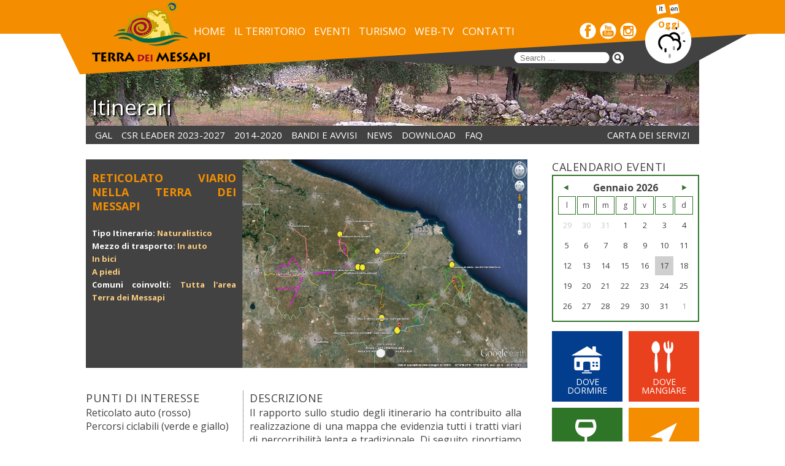

--- FILE ---
content_type: text/html; charset=UTF-8
request_url: https://terradeimessapi.it/reticolato-delle-vie-ciclabili-e-delle-strade-ciclabili-terra-dei-messapi/
body_size: 16787
content:



 
<!DOCTYPE html>
<!--[if IE 7]>
<html class="ie ie7" lang="it-IT">
<![endif]-->
<!--[if IE 8]>
<html class="ie ie8" lang="it-IT">
<![endif]-->
<!--[if !(IE 7) | !(IE 8)  ]><!-->
<html lang="it-IT">
<!--<![endif]-->
<head>
 <meta charset="UTF-8" />
<meta name="viewport" content="width=device-width"/>
<meta name="google-site-verification" content="K5C3Zvaas7YvjnWgYma2rt4QnDhW_g6dFcFTQts15To" />

	<meta property="og:image" content="https://terradeimessapi.it/wp-content/uploads/2015/01/Itinerari-e-reticolato-viario-270x169.jpg" />

<title>Reticolato viario nella Terra dei Messapi</title>
<link rel="profile" href="http://gmpg.org/xfn/11" />
<link rel="pingback" href="https://terradeimessapi.it/xmlrpc.php" />
 

<!--[if lt IE 9]>
<script src="https://terradeimessapi.it/wp-content/themes/gal/js/html5.js" type="text/javascript"></script>
<![endif]-->

	<!-- This site is optimized with the Yoast SEO plugin v15.5 - https://yoast.com/wordpress/plugins/seo/ -->
	<meta name="robots" content="index, follow, max-snippet:-1, max-image-preview:large, max-video-preview:-1" />
	<link rel="canonical" href="https://terradeimessapi.it/reticolato-delle-vie-ciclabili-e-delle-strade-ciclabili-terra-dei-messapi/" />
	<meta property="og:locale" content="it_IT" />
	<meta property="og:type" content="article" />
	<meta property="og:title" content="Reticolato viario nella Terra dei Messapi" />
	<meta property="og:description" content="Il rapporto sullo studio degli itinerario ha contribuito alla realizzazione di una mappa che evidenzia tutti i tratti viari di percorribilità lenta e tradizionale. Di seguito riportiamo il risultato di tale analisi. Legenda dei colori: Rosso: tratti percorribilità veloce (oltre i 30 Km/h) Verde: Piste ciclabili esistenti (mediamente segnalate) Giallo: Piste ciclabili esisteni (prive di [&hellip;]" />
	<meta property="og:url" content="https://terradeimessapi.it/reticolato-delle-vie-ciclabili-e-delle-strade-ciclabili-terra-dei-messapi/" />
	<meta property="og:site_name" content="GAL Terra dei Messapi" />
	<meta property="article:publisher" content="https://www.facebook.com/gal.terradeimessapi/" />
	<meta property="article:published_time" content="2015-01-13T17:28:59+00:00" />
	<meta property="article:modified_time" content="2015-11-11T09:55:41+00:00" />
	<meta property="og:image" content="https://terradeimessapi.it/wp-content/uploads/2015/01/Itinerari-e-reticolato-viario-e1421170947976.jpg" />
	<meta property="og:image:width" content="601" />
	<meta property="og:image:height" content="377" />
	<meta name="twitter:label1" content="Scritto da">
	<meta name="twitter:data1" content="Cristiano Legittimo">
	<meta name="twitter:label2" content="Tempo di lettura stimato">
	<meta name="twitter:data2" content="0 minuti">
	<script type="application/ld+json" class="yoast-schema-graph">{"@context":"https://schema.org","@graph":[{"@type":"WebSite","@id":"http://terradeimessapi.it/#website","url":"http://terradeimessapi.it/","name":"GAL Terra dei Messapi","description":"Vivi la Puglia rurale tutto l&#039;anno","potentialAction":[{"@type":"SearchAction","target":"http://terradeimessapi.it/?s={search_term_string}","query-input":"required name=search_term_string"}],"inLanguage":"it-IT"},{"@type":"ImageObject","@id":"https://terradeimessapi.it/reticolato-delle-vie-ciclabili-e-delle-strade-ciclabili-terra-dei-messapi/#primaryimage","inLanguage":"it-IT","url":"https://terradeimessapi.it/wp-content/uploads/2015/01/Itinerari-e-reticolato-viario-e1421170947976.jpg","width":601,"height":377},{"@type":"WebPage","@id":"https://terradeimessapi.it/reticolato-delle-vie-ciclabili-e-delle-strade-ciclabili-terra-dei-messapi/#webpage","url":"https://terradeimessapi.it/reticolato-delle-vie-ciclabili-e-delle-strade-ciclabili-terra-dei-messapi/","name":"Reticolato viario nella Terra dei Messapi","isPartOf":{"@id":"http://terradeimessapi.it/#website"},"primaryImageOfPage":{"@id":"https://terradeimessapi.it/reticolato-delle-vie-ciclabili-e-delle-strade-ciclabili-terra-dei-messapi/#primaryimage"},"datePublished":"2015-01-13T17:28:59+00:00","dateModified":"2015-11-11T09:55:41+00:00","author":{"@id":"http://terradeimessapi.it/#/schema/person/5fc8c92cdf5be81d95ab083236c96e9b"},"inLanguage":"it-IT","potentialAction":[{"@type":"ReadAction","target":["https://terradeimessapi.it/reticolato-delle-vie-ciclabili-e-delle-strade-ciclabili-terra-dei-messapi/"]}]},{"@type":"Person","@id":"http://terradeimessapi.it/#/schema/person/5fc8c92cdf5be81d95ab083236c96e9b","name":"Cristiano Legittimo","image":{"@type":"ImageObject","@id":"http://terradeimessapi.it/#personlogo","inLanguage":"it-IT","url":"https://secure.gravatar.com/avatar/1b8abb14f666df2934565ba532b68c9b?s=96&d=mm&r=g","caption":"Cristiano Legittimo"}}]}</script>
	<!-- / Yoast SEO plugin. -->


<link rel='dns-prefetch' href='//fonts.googleapis.com' />
<link rel='dns-prefetch' href='//s.w.org' />
<link rel="alternate" type="application/rss+xml" title="GAL Terra dei Messapi &raquo; Feed" href="https://terradeimessapi.it/feed/" />
<link rel="alternate" type="application/rss+xml" title="GAL Terra dei Messapi &raquo; Feed dei commenti" href="https://terradeimessapi.it/comments/feed/" />
		<script type="text/javascript">
			window._wpemojiSettings = {"baseUrl":"https:\/\/s.w.org\/images\/core\/emoji\/13.0.1\/72x72\/","ext":".png","svgUrl":"https:\/\/s.w.org\/images\/core\/emoji\/13.0.1\/svg\/","svgExt":".svg","source":{"concatemoji":"https:\/\/terradeimessapi.it\/wp-includes\/js\/wp-emoji-release.min.js?ver=5.6.16"}};
			!function(e,a,t){var n,r,o,i=a.createElement("canvas"),p=i.getContext&&i.getContext("2d");function s(e,t){var a=String.fromCharCode;p.clearRect(0,0,i.width,i.height),p.fillText(a.apply(this,e),0,0);e=i.toDataURL();return p.clearRect(0,0,i.width,i.height),p.fillText(a.apply(this,t),0,0),e===i.toDataURL()}function c(e){var t=a.createElement("script");t.src=e,t.defer=t.type="text/javascript",a.getElementsByTagName("head")[0].appendChild(t)}for(o=Array("flag","emoji"),t.supports={everything:!0,everythingExceptFlag:!0},r=0;r<o.length;r++)t.supports[o[r]]=function(e){if(!p||!p.fillText)return!1;switch(p.textBaseline="top",p.font="600 32px Arial",e){case"flag":return s([127987,65039,8205,9895,65039],[127987,65039,8203,9895,65039])?!1:!s([55356,56826,55356,56819],[55356,56826,8203,55356,56819])&&!s([55356,57332,56128,56423,56128,56418,56128,56421,56128,56430,56128,56423,56128,56447],[55356,57332,8203,56128,56423,8203,56128,56418,8203,56128,56421,8203,56128,56430,8203,56128,56423,8203,56128,56447]);case"emoji":return!s([55357,56424,8205,55356,57212],[55357,56424,8203,55356,57212])}return!1}(o[r]),t.supports.everything=t.supports.everything&&t.supports[o[r]],"flag"!==o[r]&&(t.supports.everythingExceptFlag=t.supports.everythingExceptFlag&&t.supports[o[r]]);t.supports.everythingExceptFlag=t.supports.everythingExceptFlag&&!t.supports.flag,t.DOMReady=!1,t.readyCallback=function(){t.DOMReady=!0},t.supports.everything||(n=function(){t.readyCallback()},a.addEventListener?(a.addEventListener("DOMContentLoaded",n,!1),e.addEventListener("load",n,!1)):(e.attachEvent("onload",n),a.attachEvent("onreadystatechange",function(){"complete"===a.readyState&&t.readyCallback()})),(n=t.source||{}).concatemoji?c(n.concatemoji):n.wpemoji&&n.twemoji&&(c(n.twemoji),c(n.wpemoji)))}(window,document,window._wpemojiSettings);
		</script>
		<style type="text/css">
img.wp-smiley,
img.emoji {
	display: inline !important;
	border: none !important;
	box-shadow: none !important;
	height: 1em !important;
	width: 1em !important;
	margin: 0 .07em !important;
	vertical-align: -0.1em !important;
	background: none !important;
	padding: 0 !important;
}
</style>
	<link rel='stylesheet' id='scap.flashblock-css'  href='https://terradeimessapi.it/wp-content/plugins/compact-wp-audio-player/css/flashblock.css?ver=5.6.16' type='text/css' media='all' />
<link rel='stylesheet' id='scap.player-css'  href='https://terradeimessapi.it/wp-content/plugins/compact-wp-audio-player/css/player.css?ver=5.6.16' type='text/css' media='all' />
<link rel='stylesheet' id='wp-block-library-css'  href='https://terradeimessapi.it/wp-includes/css/dist/block-library/style.min.css?ver=5.6.16' type='text/css' media='all' />
<link rel='stylesheet' id='contact-form-7-css'  href='https://terradeimessapi.it/wp-content/plugins/contact-form-7/includes/css/styles.css?ver=5.3.2' type='text/css' media='all' />
<link rel='stylesheet' id='dedo-css-css'  href='https://terradeimessapi.it/wp-content/plugins/delightful-downloads/assets/css/delightful-downloads.min.css?ver=1.6.6' type='text/css' media='all' />
<link rel='stylesheet' id='essential-grid-plugin-settings-css'  href='https://terradeimessapi.it/wp-content/plugins/essential-grid/public/assets/css/settings.css?ver=3.0.10' type='text/css' media='all' />
<link rel='stylesheet' id='tp-fontello-css'  href='https://terradeimessapi.it/wp-content/plugins/essential-grid/public/assets/font/fontello/css/fontello.css?ver=3.0.10' type='text/css' media='all' />
<link rel='stylesheet' id='events-manager-css'  href='https://terradeimessapi.it/wp-content/plugins/events-manager/includes/css/events_manager.css?ver=5.981' type='text/css' media='all' />
<link rel='stylesheet' id='wpcloudy-css'  href='https://terradeimessapi.it/wp-content/plugins/wp-cloudy/css/wpcloudy.min.css?ver=5.6.16' type='text/css' media='all' />
<link rel='stylesheet' id='magnific-popup-au-css'  href='https://terradeimessapi.it/wp-content/plugins/youtube-channel/assets/lib/magnific-popup/magnific-popup.min.css?ver=3.0.12' type='text/css' media='all' />
<link rel='stylesheet' id='youtube-channel-css'  href='https://terradeimessapi.it/wp-content/plugins/youtube-channel/assets/css/youtube-channel.css?ver=3.0.12' type='text/css' media='all' />
<link rel='stylesheet' id='twentytwelve-fonts-css'  href='https://fonts.googleapis.com/css?family=Open+Sans:400italic,700italic,400,700&#038;subset=latin,latin-ext' type='text/css' media='all' />
<link rel='stylesheet' id='twentytwelve-style-css'  href='https://terradeimessapi.it/wp-content/themes/gal/style.css?ver=5.6.16' type='text/css' media='all' />
<!--[if lt IE 9]>
<link rel='stylesheet' id='twentytwelve-ie-css'  href='https://terradeimessapi.it/wp-content/themes/gal/css/ie.css?ver=20121010' type='text/css' media='all' />
<![endif]-->
<link rel='stylesheet' id='rps-style-css'  href='https://terradeimessapi.it/wp-content/plugins/recent-posts-slider/css/style.css?ver=5.6.16' type='text/css' media='all' />
<link rel='stylesheet' id='jquery.lightbox.min.css-css'  href='https://terradeimessapi.it/wp-content/plugins/wp-jquery-lightbox/styles/lightbox.min.css?ver=1.4.8' type='text/css' media='all' />
<script type='text/javascript' src='https://terradeimessapi.it/wp-content/plugins/compact-wp-audio-player/js/soundmanager2-nodebug-jsmin.js?ver=5.6.16' id='scap.soundmanager2-js'></script>
<script type='text/javascript' src='https://terradeimessapi.it/wp-includes/js/jquery/jquery.min.js?ver=3.5.1' id='jquery-core-js'></script>
<script type='text/javascript' src='https://terradeimessapi.it/wp-includes/js/jquery/jquery-migrate.min.js?ver=3.3.2' id='jquery-migrate-js'></script>
<script type='text/javascript' src='https://terradeimessapi.it/wp-includes/js/jquery/ui/core.min.js?ver=1.12.1' id='jquery-ui-core-js'></script>
<script type='text/javascript' src='https://terradeimessapi.it/wp-includes/js/jquery/ui/mouse.min.js?ver=1.12.1' id='jquery-ui-mouse-js'></script>
<script type='text/javascript' src='https://terradeimessapi.it/wp-includes/js/jquery/ui/sortable.min.js?ver=1.12.1' id='jquery-ui-sortable-js'></script>
<script type='text/javascript' src='https://terradeimessapi.it/wp-includes/js/jquery/ui/datepicker.min.js?ver=1.12.1' id='jquery-ui-datepicker-js'></script>
<script type='text/javascript' id='jquery-ui-datepicker-js-after'>
jQuery(document).ready(function(jQuery){jQuery.datepicker.setDefaults({"closeText":"Chiudi","currentText":"Oggi","monthNames":["Gennaio","Febbraio","Marzo","Aprile","Maggio","Giugno","Luglio","Agosto","Settembre","Ottobre","Novembre","Dicembre"],"monthNamesShort":["Gen","Feb","Mar","Apr","Mag","Giu","Lug","Ago","Set","Ott","Nov","Dic"],"nextText":"Prossimo","prevText":"Precedente","dayNames":["domenica","luned\u00ec","marted\u00ec","mercoled\u00ec","gioved\u00ec","venerd\u00ec","sabato"],"dayNamesShort":["Dom","Lun","Mar","Mer","Gio","Ven","Sab"],"dayNamesMin":["D","L","M","M","G","V","S"],"dateFormat":"d MM yy","firstDay":1,"isRTL":false});});
</script>
<script type='text/javascript' src='https://terradeimessapi.it/wp-includes/js/jquery/ui/menu.min.js?ver=1.12.1' id='jquery-ui-menu-js'></script>
<script type='text/javascript' src='https://terradeimessapi.it/wp-includes/js/dist/vendor/wp-polyfill.min.js?ver=7.4.4' id='wp-polyfill-js'></script>
<script type='text/javascript' id='wp-polyfill-js-after'>
( 'fetch' in window ) || document.write( '<script src="https://terradeimessapi.it/wp-includes/js/dist/vendor/wp-polyfill-fetch.min.js?ver=3.0.0"></scr' + 'ipt>' );( document.contains ) || document.write( '<script src="https://terradeimessapi.it/wp-includes/js/dist/vendor/wp-polyfill-node-contains.min.js?ver=3.42.0"></scr' + 'ipt>' );( window.DOMRect ) || document.write( '<script src="https://terradeimessapi.it/wp-includes/js/dist/vendor/wp-polyfill-dom-rect.min.js?ver=3.42.0"></scr' + 'ipt>' );( window.URL && window.URL.prototype && window.URLSearchParams ) || document.write( '<script src="https://terradeimessapi.it/wp-includes/js/dist/vendor/wp-polyfill-url.min.js?ver=3.6.4"></scr' + 'ipt>' );( window.FormData && window.FormData.prototype.keys ) || document.write( '<script src="https://terradeimessapi.it/wp-includes/js/dist/vendor/wp-polyfill-formdata.min.js?ver=3.0.12"></scr' + 'ipt>' );( Element.prototype.matches && Element.prototype.closest ) || document.write( '<script src="https://terradeimessapi.it/wp-includes/js/dist/vendor/wp-polyfill-element-closest.min.js?ver=2.0.2"></scr' + 'ipt>' );
</script>
<script type='text/javascript' src='https://terradeimessapi.it/wp-includes/js/dist/dom-ready.min.js?ver=93db39f6fe07a70cb9217310bec0a531' id='wp-dom-ready-js'></script>
<script type='text/javascript' src='https://terradeimessapi.it/wp-includes/js/dist/i18n.min.js?ver=9e36b5da09c96c657b0297fd6f7cb1fd' id='wp-i18n-js'></script>
<script type='text/javascript' id='wp-a11y-js-translations'>
( function( domain, translations ) {
	var localeData = translations.locale_data[ domain ] || translations.locale_data.messages;
	localeData[""].domain = domain;
	wp.i18n.setLocaleData( localeData, domain );
} )( "default", {"translation-revision-date":"2025-11-16 09:27:24+0000","generator":"GlotPress\/4.0.3","domain":"messages","locale_data":{"messages":{"":{"domain":"messages","plural-forms":"nplurals=2; plural=n != 1;","lang":"it"},"Notifications":["Notifiche"]}},"comment":{"reference":"wp-includes\/js\/dist\/a11y.js"}} );
</script>
<script type='text/javascript' src='https://terradeimessapi.it/wp-includes/js/dist/a11y.min.js?ver=f23e5b9c6e4214e0ec04d318a7c9f898' id='wp-a11y-js'></script>
<script type='text/javascript' id='jquery-ui-autocomplete-js-extra'>
/* <![CDATA[ */
var uiAutocompleteL10n = {"noResults":"Nessun risultato trovato.","oneResult":"Trovato 1 risultato. Usa i tasti freccia su e gi\u00f9 per esplorarlo.","manyResults":"Trovati %d risultati. Usa i tasti freccia su e gi\u00f9 per esplorarli.","itemSelected":"Elemento selezionato."};
/* ]]> */
</script>
<script type='text/javascript' src='https://terradeimessapi.it/wp-includes/js/jquery/ui/autocomplete.min.js?ver=1.12.1' id='jquery-ui-autocomplete-js'></script>
<script type='text/javascript' src='https://terradeimessapi.it/wp-includes/js/jquery/ui/resizable.min.js?ver=1.12.1' id='jquery-ui-resizable-js'></script>
<script type='text/javascript' src='https://terradeimessapi.it/wp-includes/js/jquery/ui/draggable.min.js?ver=1.12.1' id='jquery-ui-draggable-js'></script>
<script type='text/javascript' src='https://terradeimessapi.it/wp-includes/js/jquery/ui/controlgroup.min.js?ver=1.12.1' id='jquery-ui-controlgroup-js'></script>
<script type='text/javascript' src='https://terradeimessapi.it/wp-includes/js/jquery/ui/checkboxradio.min.js?ver=1.12.1' id='jquery-ui-checkboxradio-js'></script>
<script type='text/javascript' src='https://terradeimessapi.it/wp-includes/js/jquery/ui/button.min.js?ver=1.12.1' id='jquery-ui-button-js'></script>
<script type='text/javascript' src='https://terradeimessapi.it/wp-includes/js/jquery/ui/dialog.min.js?ver=1.12.1' id='jquery-ui-dialog-js'></script>
<script type='text/javascript' id='events-manager-js-extra'>
/* <![CDATA[ */
var EM = {"ajaxurl":"https:\/\/terradeimessapi.it\/wp-admin\/admin-ajax.php","locationajaxurl":"https:\/\/terradeimessapi.it\/wp-admin\/admin-ajax.php?action=locations_search","firstDay":"1","locale":"it","dateFormat":"dd\/mm\/yy","ui_css":"https:\/\/terradeimessapi.it\/wp-content\/plugins\/events-manager\/includes\/css\/jquery-ui.min.css","show24hours":"1","is_ssl":"1","txt_search":"Ricerca","txt_searching":"Ricerca in corso...","txt_loading":"Caricamento in corso ..."};
/* ]]> */
</script>
<script type='text/javascript' src='https://terradeimessapi.it/wp-content/plugins/events-manager/includes/js/events-manager.js?ver=5.981' id='events-manager-js'></script>
<link rel="https://api.w.org/" href="https://terradeimessapi.it/wp-json/" /><link rel="alternate" type="application/json" href="https://terradeimessapi.it/wp-json/wp/v2/posts/2494" /><link rel="EditURI" type="application/rsd+xml" title="RSD" href="https://terradeimessapi.it/xmlrpc.php?rsd" />
<link rel="wlwmanifest" type="application/wlwmanifest+xml" href="https://terradeimessapi.it/wp-includes/wlwmanifest.xml" /> 
<meta name="generator" content="WordPress 5.6.16" />
<link rel='shortlink' href='https://terradeimessapi.it/?p=2494' />
<link rel="alternate" type="application/json+oembed" href="https://terradeimessapi.it/wp-json/oembed/1.0/embed?url=https%3A%2F%2Fterradeimessapi.it%2Freticolato-delle-vie-ciclabili-e-delle-strade-ciclabili-terra-dei-messapi%2F" />
<link rel="alternate" type="text/xml+oembed" href="https://terradeimessapi.it/wp-json/oembed/1.0/embed?url=https%3A%2F%2Fterradeimessapi.it%2Freticolato-delle-vie-ciclabili-e-delle-strade-ciclabili-terra-dei-messapi%2F&#038;format=xml" />
<style>.cpm-map img{ max-width: none !important;box-shadow:none !important;}</style><link rel='https://github.com/WP-API/WP-API' href='https://terradeimessapi.it/wp-json' />

 <!-- OneAll.com / Social Login for WordPress / v5.7 -->
<script data-cfasync="false" type="text/javascript">
 (function() {
  var oa = document.createElement('script'); oa.type = 'text/javascript';
  oa.async = true; oa.src = 'https://terradeimessapi.api.oneall.com/socialize/library.js';
  var s = document.getElementsByTagName('script')[0]; s.parentNode.insertBefore(oa, s);
 })();
</script>
<style type="text/css" media="screen"></style><meta property='og:locale' content='it_IT'reticolato-delle-vie-ciclabili-e-delle-strade-ciclabili-terra-dei-messapi'/><meta name="gm-gpx-v" content="3.6" />
		<script type="text/javascript">jQuery.noConflict();</script>
		
  <!-- Favicons -->
  <link rel="icon" href="wp-content/themes/gal/img/icons/favicon.ico" type="image/x-icon">
  <link rel="apple-touch-icon" href="wp-content/themes/gal/img/icons/touch-icon-iphone.png">
	<link rel="apple-touch-icon" sizes="76x76" href="wp-content/themes/gal/img/icons/touch-icon-ipad.png">
	<link rel="apple-touch-icon" sizes="120x120" href="wp-content/themes/gal/img/icons/touch-icon-iphone-retina.png">
	<link rel="apple-touch-icon" sizes="152x152" href="wp-content/themes/gal/img/icons/touch-icon-ipad-retina.png">
	<link rel="shortcut icon" href="wp-content/themes/gal/img/icons/favicon.ico" />  
	<link rel="stylesheet" href="/wp-content/themes/gal/font-awesome-4.7.0/css/font-awesome.min.css" />
    


</head>

<body>

<div id="topbar">
<div id="topbg">
<div id="top">

<a href="https://terradeimessapi.it"><div class="logo" alt="vai alla pagina rincipale"></div></a>

<div id="menumobile_button" onClick="div.show('menumobile');">
</div>

<div id="menumobile">
<div class="cerca_m">
<input type="search" id="search" name="search" class="txt">
<input type="submit" class="btn" value="">
</div>
<nav>
<div class="menu-menu-mobile-container"><ul id="menu-menu-mobile" class="nav-menu"><li id="menu-item-1322" class="menu-item menu-item-type-post_type menu-item-object-page menu-item-home menu-item-1322"><a href="https://terradeimessapi.it/">HOME</a></li>
<li id="menu-item-621" class="menu-item menu-item-type-post_type menu-item-object-page menu-item-has-children menu-item-621"><a href="https://terradeimessapi.it/gal/">GAL</a>
<ul class="sub-menu">
	<li id="menu-item-734" class="menu-item menu-item-type-post_type menu-item-object-page menu-item-734"><a href="https://terradeimessapi.it/organigramma/">Organigramma</a></li>
	<li id="menu-item-1796" class="menu-item menu-item-type-taxonomy menu-item-object-category menu-item-has-children menu-item-1796"><a href="https://terradeimessapi.it/category/partner/">PARTNER</a>
	<ul class="sub-menu">
		<li id="menu-item-1277" class="menu-item menu-item-type-post_type menu-item-object-page menu-item-1277"><a href="https://terradeimessapi.it/cda/">IL CONSIGLIO</a></li>
	</ul>
</li>
	<li id="menu-item-1275" class="menu-item menu-item-type-post_type menu-item-object-page menu-item-1275"><a href="https://terradeimessapi.it/trasparenza-amministrativa/">Trasparenza</a></li>
</ul>
</li>
<li id="menu-item-624" class="menu-item menu-item-type-taxonomy menu-item-object-category menu-item-624"><a href="https://terradeimessapi.it/category/territorio/">IL TERRITORIO</a></li>
<li id="menu-item-610" class="menu-item menu-item-type-taxonomy menu-item-object-category current-post-ancestor menu-item-has-children menu-item-610"><a href="https://terradeimessapi.it/category/turismo/">TURISMO</a>
<ul class="sub-menu">
	<li id="menu-item-613" class="menu-item menu-item-type-taxonomy menu-item-object-category menu-item-613"><a href="https://terradeimessapi.it/category/turismo/dove-dormire-turismo/">DOVE DORMIRE</a></li>
	<li id="menu-item-614" class="menu-item menu-item-type-taxonomy menu-item-object-category menu-item-614"><a href="https://terradeimessapi.it/category/turismo/dove-mangiare-turismo/">DOVE MANGIARE</a></li>
	<li id="menu-item-612" class="menu-item menu-item-type-taxonomy menu-item-object-category menu-item-612"><a href="https://terradeimessapi.it/category/turismo/cosa-visitare-turismo/">COSA VISITARE</a></li>
	<li id="menu-item-616" class="menu-item menu-item-type-taxonomy menu-item-object-category menu-item-616"><a href="https://terradeimessapi.it/category/turismo/prodotti-tipici-turismo/">PRODOTTI LOCALI</a></li>
	<li id="menu-item-1888" class="menu-item menu-item-type-taxonomy menu-item-object-category menu-item-1888"><a href="https://terradeimessapi.it/category/turismo/servizi-turismo/">SERVIZI</a></li>
	<li id="menu-item-611" class="menu-item menu-item-type-taxonomy menu-item-object-category menu-item-611"><a href="https://terradeimessapi.it/category/turismo/eventi-turismo/">DA NON PERDERE</a></li>
	<li id="menu-item-615" class="menu-item menu-item-type-taxonomy menu-item-object-category current-post-ancestor current-menu-parent current-post-parent menu-item-615"><a href="https://terradeimessapi.it/category/turismo/itinerari/">ITINERARI</a></li>
	<li id="menu-item-1889" class="menu-item menu-item-type-taxonomy menu-item-object-category menu-item-1889"><a href="https://terradeimessapi.it/category/masserie/">MASSERIE DIDATTICHE</a></li>
</ul>
</li>
<li id="menu-item-626" class="menu-item menu-item-type-post_type menu-item-object-page menu-item-626"><a href="https://terradeimessapi.it/eventi-2/">EVENTI</a></li>
<li id="menu-item-618" class="menu-item menu-item-type-post_type menu-item-object-page menu-item-618"><a href="https://terradeimessapi.it/bandi-avvisi/">BANDI</a></li>
<li id="menu-item-627" class="menu-item menu-item-type-post_type menu-item-object-page menu-item-627"><a href="https://terradeimessapi.it/news/">NEWS</a></li>
<li id="menu-item-623" class="menu-item menu-item-type-post_type menu-item-object-page menu-item-623"><a href="https://terradeimessapi.it/web-tv/">WEB-TV</a></li>
<li id="menu-item-619" class="menu-item menu-item-type-post_type menu-item-object-page menu-item-619"><a href="https://terradeimessapi.it/smart-tdm/carta-dei-servizi/">CARTA DEI SERVIZI TURISTICI</a></li>
<li id="menu-item-2149" class="menu-item menu-item-type-post_type menu-item-object-page menu-item-2149"><a href="https://terradeimessapi.it/faq/">FAQ</a></li>
<li id="menu-item-620" class="menu-item menu-item-type-post_type menu-item-object-page menu-item-620"><a href="https://terradeimessapi.it/contatti/">CONTATTI</a></li>
</ul></div></nav><!-- #site-navigation -->
<div class="close" onClick="div.hide('menumobile');"></div>
</div>

<div class="menu">
<nav>
<div class="menu-menu-principale-container"><ul id="menu-menu-principale" class="nav-menu"><li id="menu-item-82" class="menu-item menu-item-type-post_type menu-item-object-page menu-item-home menu-item-82"><a href="https://terradeimessapi.it/">HOME</a></li>
<li id="menu-item-30" class="menu-item menu-item-type-taxonomy menu-item-object-category menu-item-has-children menu-item-30"><a href="https://terradeimessapi.it/category/territorio/">IL TERRITORIO</a>
<ul class="sub-menu">
	<li id="menu-item-1373" class="menu-item menu-item-type-post_type menu-item-object-page menu-item-1373"><a href="https://terradeimessapi.it/i-messapi/">I MESSAPI</a></li>
	<li id="menu-item-1382" class="menu-item menu-item-type-post_type menu-item-object-page menu-item-1382"><a href="https://terradeimessapi.it/puglia-rurale/">PUGLIA RURALE</a></li>
	<li id="menu-item-6990" class="menu-item menu-item-type-taxonomy menu-item-object-category menu-item-6990"><a href="https://terradeimessapi.it/category/territorio/">I NOSTRI COMUNI</a></li>
</ul>
</li>
<li id="menu-item-388" class="menu-item menu-item-type-post_type menu-item-object-page menu-item-388"><a href="https://terradeimessapi.it/eventi-2/">EVENTI</a></li>
<li id="menu-item-257" class="menu-item menu-item-type-taxonomy menu-item-object-category current-post-ancestor menu-item-has-children menu-item-257"><a href="https://terradeimessapi.it/category/turismo/">TURISMO</a>
<ul class="sub-menu">
	<li id="menu-item-254" class="menu-item menu-item-type-taxonomy menu-item-object-category menu-item-254"><a href="https://terradeimessapi.it/category/turismo/dove-dormire-turismo/">DOVE DORMIRE</a></li>
	<li id="menu-item-241" class="menu-item menu-item-type-taxonomy menu-item-object-category menu-item-241"><a href="https://terradeimessapi.it/category/turismo/dove-mangiare-turismo/">DOVE MANGIARE</a></li>
	<li id="menu-item-315" class="menu-item menu-item-type-taxonomy menu-item-object-category menu-item-315"><a href="https://terradeimessapi.it/category/turismo/cosa-visitare-turismo/">COSA VISITARE</a></li>
	<li id="menu-item-319" class="menu-item menu-item-type-taxonomy menu-item-object-category menu-item-319"><a href="https://terradeimessapi.it/category/turismo/prodotti-tipici-turismo/">PRODOTTI LOCALI</a></li>
	<li id="menu-item-316" class="menu-item menu-item-type-taxonomy menu-item-object-category menu-item-316"><a href="https://terradeimessapi.it/category/turismo/eventi-turismo/">DA NON PERDERE</a></li>
	<li id="menu-item-1890" class="menu-item menu-item-type-taxonomy menu-item-object-category menu-item-1890"><a href="https://terradeimessapi.it/category/turismo/servizi-turismo/">SERVIZI</a></li>
	<li id="menu-item-449" class="menu-item menu-item-type-taxonomy menu-item-object-category current-post-ancestor current-menu-parent current-post-parent menu-item-449"><a href="https://terradeimessapi.it/category/turismo/itinerari/">ITINERARI</a></li>
	<li id="menu-item-1738" class="menu-item menu-item-type-taxonomy menu-item-object-category menu-item-1738"><a href="https://terradeimessapi.it/category/masserie/">MASSERIE DIDATTICHE</a></li>
</ul>
</li>
<li id="menu-item-468" class="menu-item menu-item-type-post_type menu-item-object-page menu-item-468"><a href="https://terradeimessapi.it/web-tv/">WEB-TV</a></li>
<li id="menu-item-77" class="menu-item menu-item-type-post_type menu-item-object-page menu-item-77"><a href="https://terradeimessapi.it/contatti/">CONTATTI</a></li>
</ul></div></nav><!-- #site-navigation -->
</div>

<div class="social">

<a href="https://www.facebook.com/gal.terradeimessapi" target="_blank"><div class="fb"></div></a>
<!--<a href="https://twitter.com/terradeimessapi" target="_blank"><div class="tw"></div></a>
<a href="https://plus.google.com/b/113752826817189940347/113752826817189940347/posts" target="_blank"><div class="gp"></div></a>--!>
<a href="https://www.youtube.com/user/galmessapi" target="_blank"><div class="yt"></div></a>
<a href="http://instagram.com/terradeimessapi" target="_blank"><div class="ig"></div></a>
<!--<a href="https://www.flickr.com/photos/terradeimessapi/" target="_blank"><div class="fk"></div></a>!-->


</div>

<div class="cerca">
<form role="search" method="get" class="search-form" action="https://terradeimessapi.it">
<ul>
<li><input type="search" class="txt" placeholder="Search &hellip;" value="" name="s">
</li>
<li><input type="submit" class="btn" value=""></li>
</ul>
</form>
</div>
	

<div id="meteo_on" class="meteo_on">

<div id="wpc-weather-id-6709" class="wpc-weather-id" data-id="6709" data-post-id="2494" data-map="" data-detect-geolocation="" data-manual-geolocation="" data-wpc-lat="" data-wpc-lon="" data-wpc-city-id="" data-wpc-city-name="" data-custom-font=""></div></div>


<div id="meteo" onClick="$('#meteo').css('visibility', 'hidden');" onMouseOver="$('#meteo').css('visibility', 'visible');">
<div id="wpc-weather-id-6710" class="wpc-weather-id" data-id="6710" data-post-id="2494" data-map="" data-detect-geolocation="" data-manual-geolocation="" data-wpc-lat="" data-wpc-lon="" data-wpc-city-id="" data-wpc-city-name="" data-custom-font=""></div></div>


<div class="language">
<a href=""><div class="it"></div></a>
<a href="http://www.terradeimessapi.it/en/"><div class="en"></div></a>



</div>

</div>
</div>
</div>


<div id="slidecontent">

<div id="slideshow" class="page eventi">
<h1 class="tit_pagine">Itinerari</h1>
</div>

<div id="menu2">
<nav><div class="menu-menutop-container"><ul id="menu-menutop" class="menu"><li id="menu-item-459" class="menu-item menu-item-type-post_type menu-item-object-page menu-item-has-children menu-item-459"><a href="https://terradeimessapi.it/gal/">GAL</a>
<ul class="sub-menu">
	<li id="menu-item-738" class="menu-item menu-item-type-post_type menu-item-object-page menu-item-738"><a href="https://terradeimessapi.it/attivita/">CHI SIAMO</a></li>
	<li id="menu-item-735" class="menu-item menu-item-type-post_type menu-item-object-page menu-item-735"><a href="https://terradeimessapi.it/organigramma/">ORGANIGRAMMA</a></li>
	<li id="menu-item-11812" class="menu-item menu-item-type-post_type menu-item-object-page menu-item-11812"><a href="https://terradeimessapi.it/timeline/">TIMELINE</a></li>
	<li id="menu-item-465" class="menu-item menu-item-type-post_type menu-item-object-page menu-item-has-children menu-item-465"><a href="https://terradeimessapi.it/psl/">LEADER 2007-2013</a>
	<ul class="sub-menu">
		<li id="menu-item-753" class="menu-item menu-item-type-post_type menu-item-object-page menu-item-753"><a href="https://terradeimessapi.it/gli-obiettivi-del-piano-di-sviluppo-locale-psl/">Obiettivi</a></li>
		<li id="menu-item-756" class="menu-item menu-item-type-post_type menu-item-object-page menu-item-756"><a href="https://terradeimessapi.it/misure/">Misure di intervento</a></li>
		<li id="menu-item-762" class="menu-item menu-item-type-post_type menu-item-object-page menu-item-762"><a href="https://terradeimessapi.it/risultati/">Risultati</a></li>
		<li id="menu-item-909" class="menu-item menu-item-type-taxonomy menu-item-object-category menu-item-909"><a href="https://terradeimessapi.it/category/cooperazione/">Cooperazione</a></li>
	</ul>
</li>
	<li id="menu-item-744" class="menu-item menu-item-type-post_type menu-item-object-page menu-item-744"><a href="https://terradeimessapi.it/cda/">IL CONSIGLIO</a></li>
	<li id="menu-item-1739" class="menu-item menu-item-type-taxonomy menu-item-object-category menu-item-1739"><a href="https://terradeimessapi.it/category/partner/">PARTNER</a></li>
	<li id="menu-item-9245" class="menu-item menu-item-type-post_type menu-item-object-page menu-item-privacy-policy menu-item-9245"><a href="https://terradeimessapi.it/privacy/">PRIVACY</a></li>
	<li id="menu-item-749" class="menu-item menu-item-type-post_type menu-item-object-page menu-item-749"><a href="https://terradeimessapi.it/trasparenza-amministrativa/">TRASPARENZA</a></li>
</ul>
</li>
<li id="menu-item-13122" class="menu-item menu-item-type-taxonomy menu-item-object-category menu-item-13122"><a href="https://terradeimessapi.it/category/csr-2023-2027/">CSR LEADER 2023-2027</a></li>
<li id="menu-item-6823" class="menu-item menu-item-type-taxonomy menu-item-object-category menu-item-has-children menu-item-6823"><a href="https://terradeimessapi.it/category/psr-2014-2020/">2014-2020</a>
<ul class="sub-menu">
	<li id="menu-item-10182" class="menu-item menu-item-type-post_type menu-item-object-page menu-item-has-children menu-item-10182"><a href="https://terradeimessapi.it/arthas-ssl-terra-dei-messapi-2014-2020/">SSL 2014/2020</a>
	<ul class="sub-menu">
		<li id="menu-item-10212" class="menu-item menu-item-type-post_type menu-item-object-post menu-item-10212"><a href="https://terradeimessapi.it/laboratori-trasformazione/">1.1 – Lab. trasformazione</a></li>
		<li id="menu-item-10198" class="menu-item menu-item-type-post_type menu-item-object-post menu-item-10198"><a href="https://terradeimessapi.it/1-2-artigianato/">1.2 – Artigianato</a></li>
		<li id="menu-item-10201" class="menu-item menu-item-type-post_type menu-item-object-post menu-item-10201"><a href="https://terradeimessapi.it/1-3-start-up/">1.3/1.4 – Start up / Commercio</a></li>
		<li id="menu-item-10219" class="menu-item menu-item-type-post_type menu-item-object-post menu-item-10219"><a href="https://terradeimessapi.it/2-1-servizi-al-turismo/">2.1 – Servizi al turismo</a></li>
		<li id="menu-item-10218" class="menu-item menu-item-type-post_type menu-item-object-post menu-item-10218"><a href="https://terradeimessapi.it/2-3-recupero-attrattori-turistici/">2.3 – Recupero attrattori turistici</a></li>
	</ul>
</li>
	<li id="menu-item-11159" class="menu-item menu-item-type-post_type menu-item-object-page menu-item-11159"><a href="https://terradeimessapi.it/pesca/">PESCA</a></li>
	<li id="menu-item-11597" class="menu-item menu-item-type-post_type menu-item-object-page menu-item-11597"><a href="https://terradeimessapi.it/smart-tdm/">SMART TDM</a></li>
	<li id="menu-item-11161" class="menu-item menu-item-type-custom menu-item-object-custom menu-item-11161"><a href="http://territoriattivi.terradeimessapi.it">TERRITORI ATTIVI</a></li>
</ul>
</li>
<li id="menu-item-11218" class="menu-item menu-item-type-custom menu-item-object-custom menu-item-has-children menu-item-11218"><a href="http:// ">BANDI E AVVISI</a>
<ul class="sub-menu">
	<li id="menu-item-389" class="menu-item menu-item-type-post_type menu-item-object-page menu-item-389"><a href="https://terradeimessapi.it/bandi-avvisi/">Bandi aperti</a></li>
	<li id="menu-item-11210" class="menu-item menu-item-type-post_type menu-item-object-page menu-item-11210"><a href="https://terradeimessapi.it/bandi-scaduti/">Bandi scaduti</a></li>
	<li id="menu-item-11297" class="menu-item menu-item-type-taxonomy menu-item-object-category menu-item-11297"><a href="https://terradeimessapi.it/category/atti-e-documenti/">ATTI E DOCUMENTI</a></li>
	<li id="menu-item-11221" class="menu-item menu-item-type-post_type menu-item-object-page menu-item-11221"><a href="https://terradeimessapi.it/altri-avvisi/">Altri avvisi</a></li>
	<li id="menu-item-11220" class="menu-item menu-item-type-post_type menu-item-object-page menu-item-11220"><a href="https://terradeimessapi.it/gare/">Gare</a></li>
	<li id="menu-item-11284" class="menu-item menu-item-type-post_type menu-item-object-page menu-item-11284"><a href="https://terradeimessapi.it/albo-fornitori/">Albo fornitori</a></li>
</ul>
</li>
<li id="menu-item-392" class="menu-item menu-item-type-post_type menu-item-object-page menu-item-392"><a href="https://terradeimessapi.it/news/">NEWS</a></li>
<li id="menu-item-2597" class="menu-item menu-item-type-taxonomy menu-item-object-category menu-item-2597"><a href="https://terradeimessapi.it/category/download/">DOWNLOAD</a></li>
<li id="menu-item-2148" class="menu-item menu-item-type-post_type menu-item-object-page menu-item-2148"><a href="https://terradeimessapi.it/faq/">FAQ</a></li>
<li id="menu-item-452" class="vocemenu_icona menu-item menu-item-type-post_type menu-item-object-page menu-item-452"><a href="https://terradeimessapi.it/smart-tdm/carta-dei-servizi/">CARTA DEI SERVIZI</a></li>
</ul></div></nav>
</div>

</div>


			<div id="primary" class="site-content">
		<div id="content" role="main">

			
					<article id="post-2494" class="post-2494 post type-post status-publish format-standard has-post-thumbnail hentry category-itinerari" style="width:720px">
		<header class="entry-header">
		<div class="infobox_itinerari">
				<div style="clear:both"></div>
				<div class="testo" style="">
					<span class="titolo">Reticolato viario nella Terra dei Messapi</span><br /><br / >
																<span style='color:#FFFFFF;'>Tipo Itinerario: </span>Naturalistico<br />																			   					 
			      			        <span style='color:#FFFFFF;'> Mezzo di trasporto: </span> In auto<br />In bici<br />A piedi<br />			      			        
			       
			        <span style='color:#FFFFFF;'>Comuni coinvolti:</span>  Tutta l'area Terra dei Messapi <br />
			      			      			      			     
			</div>
			<div class="cycle-slideshow box_slideshow_itinerari">
				<div class="cycle-pager" style="bottom: -140px;"></div>
					<img  src="http://www.terradeimessapi.it/wp-content/uploads/2015/01/Itinerari-e-reticolato-viario.jpg"/><img  src="http://www.terradeimessapi.it/wp-content/uploads/2015/01/aree-di-sosta-e-itinerri-dei-messapi.jpg"/>			
			</div>
		</div>
			
		</header><!-- .entry-header -->
		<div style="clear:both">
		 <br />
		<div class="right border_dotted box_struttura_itinerari">
			<p class="widget-title">DESCRIZIONE</p>
			<p><!-- start google maps gpx plugin api loader -->
<script type="text/javascript" src="https://www.google.com/jsapi"></script>
<script type="text/javascript">google.load("maps", "3", {other_params:"sensor=false&libraries=places,panoramio"});</script>
<script type="text/javascript" src="http://terradeimessapi.it/wp-content/plugins/google-maps-gpx-viewer/js/gmap_v3_size.js"></script>
<script type="text/javascript" src="http://terradeimessapi.it/wp-content/plugins/google-maps-gpx-viewer/js/gmap_v3_gpx_overlay.js"></script>
<script type="text/javascript" src="http://terradeimessapi.it/wp-content/plugins/google-maps-gpx-viewer/js/gmap_v3_wms_overlay.js"></script>
<script type="text/javascript" src="http://terradeimessapi.it/wp-content/plugins/google-maps-gpx-viewer/js/gmap_v3_init.js"></script>
<script type="text/javascript" src="http://terradeimessapi.it/wp-content/plugins/google-maps-gpx-viewer/editor/gmap_v3_edit.js"></script>
<link rel="stylesheet" href="http://terradeimessapi.it/wp-content/plugins/google-maps-gpx-viewer/editor/editor.css" type="text/css" />
<link rel="stylesheet" href="http://terradeimessapi.it/wp-content/plugins/google-maps-gpx-viewer/css/gmap_v3.css" type="text/css" />
<!-- end google maps gpx plugin api loader -->
<script type="text/javascript" id="script">google.load('visualization', '1', {packages: ['corechart']});</script>
<script type="text/javascript" src="http://terradeimessapi.it/wp-content/plugins/google-maps-gpx-viewer/js/gmap_v3_elevation.js"></script>
<p>Il rapporto sullo studio degli itinerario ha contribuito alla realizzazione di una mappa che evidenzia tutti i tratti viari di percorribilità lenta e tradizionale. Di seguito riportiamo il risultato di tale analisi.</p>
<p>Legenda dei colori:</p>
<ul>
<li>Rosso: tratti percorribilità veloce (oltre i 30 Km/h)</li>
<li>Verde: Piste ciclabili esistenti (mediamente segnalate)</li>
<li>Giallo: Piste ciclabili esisteni (prive di segnaletica)</li>
<li>Arancio: possibili piste ciclabili</li>
</ul>

	<div class="gm_gpx_body" id="holder_map_0" style="width: auto; height:400px; margin:20px 0px 20px 0px;">
	<div class="google_map_holder" id="map_0" style="width: auto; height:400px; border: 1px solid black;"></div></div>
	<script type="text/javascript">
	
		var fszIndex = 1000;
		var distanceUnit = "meter";
		var gmapv3_disableDefaultUI = true;
		var gmapv3_zoomControl = true;

		
		var scrollToEle = "body";
		var mapSizeButton = true;
		var mapobj = { 
			name: "OSM",
			wms: "osm",
			minzoom: 18,
			maxzoom: 0,
			url: "http://tile.openstreetmap.org/",
			copy:"<a href=\"http://www.openstreetmap.org\" target=\"_blank\">Open Street Map</a>",
			visible:true
		};
		mapTypesArr.push(mapobj);
		var mapobj = { 
			name: "OSM Cycle",
			wms: "osm",
			minzoom: 18,
			maxzoom: 0,
			url: "http://b.tile.opencyclemap.org/cycle/",
			copy:"<a href=\"http://creativecommons.org/licenses/by-sa/2.0/\">Cycle OSM</a>",
			visible:true
		};
		mapTypesArr.push(mapobj);
		var mapobj = { 
			name: "Relief",
			wms: "",
			minzoom: 18,
			maxzoom: 0,
			url: "",
			copy:"<a href=\"http://www.maps-for-free.com/html/about.html\" target=\"_blank\">maps-for-free</a>",
			visible:true
		};
		mapTypesArr.push(mapobj);
		var mapobj = { 
			name: "Demis",
			wms: "wms",
			minzoom: 13,
			maxzoom: 1,
			url: "http://www2.demis.nl/wms/wms.ashx?Service=WMS&WMS=BlueMarble&Version=1.1.0&Request=GetMap&Layers=Earth Image,Borders,Coastlines&Format=image/jpeg",
			copy:"WMS demo by Demis",
			visible:false
		};
		mapTypesArr.push(mapobj);
		var mapobj = { 
			name: "ROADMAP",
			wms: "",
			minzoom: 13,
			maxzoom: 10,
			url: "",
			copy:"",
			visible:true
		};
		mapTypesArr.push(mapobj);
		var mapobj = { 
			name: "SATELLITE",
			wms: "",
			minzoom: 13,
			maxzoom: 10,
			url: "",
			copy:"",
			visible:true
		};
		mapTypesArr.push(mapobj);
		var mapobj = { 
			name: "HYBRID",
			wms: "",
			minzoom: 13,
			maxzoom: 10,
			url: "",
			copy:"",
			visible:true
		};
		mapTypesArr.push(mapobj);
		var mapobj = { 
			name: "TERRAIN",
			wms: "",
			minzoom: 13,
			maxzoom: 10,
			url: "",
			copy:"",
			visible:true
		};
		mapTypesArr.push(mapobj);
		var msg_00 = "click to full size";
		var msg_01 = "IE 8 o superiore necessario / deattiva compatibility mode";
		var msg_03 = "Distanza";
		var msg_04 = "Altezza";
		var msg_05 = "Download";
		var pluri = "http://terradeimessapi.it/wp-content/plugins/google-maps-gpx-viewer/";
		var ieX = false;
		if (window.navigator.appName == "Microsoft Internet Explorer") {
			var err = ieX = true;
			if (document.documentMode > 7) err = false;
			if(err){
				//alert(msg_01);
			}
		}
		
			var map_0; 
			google.setOnLoadCallback(function() {		
			map_0 = init_map("OSM Cycle", "map_0", 0);
			load_map(map_0, "", "", "");	
			
			map_0["elevation"] = true; 
			map_0["download"] = true; 
			map_0.g_seCookie = false; // no cookie
			map_0.g_showCnt++;
			var kml_map_0 = new google.maps.KmlLayer("http://www.terradeimessapi.it/wp-content/uploads/ReticolatoTerradeiMessapi.kml");
			kml_map_0.preserveViewport = true;
			kml_map_0.setMap(map_0);
			google.maps.event.addListenerOnce(kml_map_0, "defaultviewport_changed", function() {
				var status = kml_map_0.getStatus();
				var bounds = kml_map_0.getDefaultViewport();
				map_0.gpx_kml = kml_map_0; // save for toggle
				fitViewport(map_0, bounds);
			});	
			
				getKmlPath(map_0, "http://www.terradeimessapi.it/wp-content/uploads/ReticolatoTerradeiMessapi.kml");			
				map_0.gmap_poi_db = false; 
			
			post_init(map_0);
		
			});
		
		</script>
		
</p>
		</div>
		
		<div class="box_struttura_itinerari">
			<p class="widget-title">PUNTI DI INTERESSE</p>
			<p>Reticolato auto (rosso)</p>
<p>Percorsi ciclabili (verde e giallo)</p>
 <br />
		
			
            
      </div>  
		<div class="box_form_mail">
			<p class="widget-title">CONTATTA IL GAL</p>
			<div role="form" class="wpcf7" id="wpcf7-f6627-p2494-o1" lang="it-IT" dir="ltr">
<div class="screen-reader-response"><p role="status" aria-live="polite" aria-atomic="true"></p> <ul></ul></div>
<form action="/reticolato-delle-vie-ciclabili-e-delle-strade-ciclabili-terra-dei-messapi/#wpcf7-f6627-p2494-o1" method="post" class="wpcf7-form init" novalidate="novalidate" data-status="init">
<div style="display: none;">
<input type="hidden" name="_wpcf7" value="6627" />
<input type="hidden" name="_wpcf7_version" value="5.3.2" />
<input type="hidden" name="_wpcf7_locale" value="it_IT" />
<input type="hidden" name="_wpcf7_unit_tag" value="wpcf7-f6627-p2494-o1" />
<input type="hidden" name="_wpcf7_container_post" value="2494" />
<input type="hidden" name="_wpcf7_posted_data_hash" value="" />
</div>
<p><label>Il tuo nome</label>    <span class="wpcf7-form-control-wrap your-name"><input type="text" name="your-name" value="" size="40" class="wpcf7-form-control wpcf7-text wpcf7-validates-as-required" aria-required="true" aria-invalid="false" /></span> </p>
<p><label>Città</label>    <span class="wpcf7-form-control-wrap your-city"><input type="text" name="your-city" value="" size="40" class="wpcf7-form-control wpcf7-text wpcf7-validates-as-required" aria-required="true" aria-invalid="false" /></span> </p>
<p><label> La tua email</label>    <span class="wpcf7-form-control-wrap your-email"><input type="email" name="your-email" value="" size="40" class="wpcf7-form-control wpcf7-text wpcf7-email wpcf7-validates-as-required wpcf7-validates-as-email" aria-required="true" aria-invalid="false" /></span></p>
<p><label>Oggetto</label>    <span class="wpcf7-form-control-wrap your-subject"><input type="text" name="your-subject" value="" size="40" class="wpcf7-form-control wpcf7-text wpcf7-validates-as-required" aria-required="true" aria-invalid="false" /></span></p>
<p><label>Testo</label>    <span class="wpcf7-form-control-wrap your-message"><textarea name="your-message" cols="40" rows="10" class="wpcf7-form-control wpcf7-textarea wpcf7-validates-as-required" aria-required="true" aria-invalid="false"></textarea></span> </p>
<p class="wpcf7-privacy"> <span class="wpcf7-form-control-wrap Privacy"><span class="wpcf7-form-control wpcf7-acceptance"><span class="wpcf7-list-item"><input type="checkbox" name="Privacy" value="1" aria-invalid="false" /></span></span></span> Acconsento al trattamento dei dati secondo la normativa sulla privacy</p>
<p><br><br />
<style type="text/css">
.g-recaptcha {
    display: block;
    clear: both;
    margin-bottom: 1em;

}
</style><input type="hidden" name="bwp-recaptcha-widget-id" value="bwpRecaptchaWidget1" /><div id="bwp-recaptcha-3fcdb73d36d54f2cc22d0f68e6b6e182" class="bwp-recaptcha g-recaptcha" ></div><span class="wpcf7-form-control-wrap recaptcha-67"><input type="hidden" name="recaptcha-67-dummy" /></span><br />
<br></p>
<p><input type="submit" value="Invia" class="wpcf7-form-control wpcf7-submit" /></p>
<p class="wpcf7-mandatory"> Nota: tutti i campi sono obbligatori </p>
<div class="wpcf7-response-output" aria-hidden="true"></div></form></div>		</div> 
			
		
		</footer><!-- .entry-meta -->
	</article><!-- #post -->


			
		</div><!-- #content -->
	</div><!-- #primary -->
<div id="spalla" role="complementary">

		<div id="em_calendar-4" class="widget-odd widget-last widget-first widget-1 calendario_eventi widget_em_calendar"><p class="widget-title">CALENDARIO EVENTI</p><div id="em-calendar-157" class="em-calendar-wrapper"><table class="em-calendar">
	<thead>
		<tr>
			<td><a class="em-calnav em-calnav-prev" href="/reticolato-delle-vie-ciclabili-e-delle-strade-ciclabili-terra-dei-messapi/?category=20&#038;long_events=1&#038;ajaxCalendar=1&#038;mo=12&#038;yr=2025" rel="nofollow">&lt;&lt;</a></td>
			<td class="month_name" colspan="5">Gennaio 2026</td>
			<td><a class="em-calnav em-calnav-next" href="/reticolato-delle-vie-ciclabili-e-delle-strade-ciclabili-terra-dei-messapi/?category=20&#038;long_events=1&#038;ajaxCalendar=1&#038;mo=2&#038;yr=2026" rel="nofollow">&gt;&gt;</a></td>
		</tr>
	</thead>
	<tbody>
		<tr class="days-names">
			<td>l</td><td>m</td><td>m</td><td>g</td><td>v</td><td>s</td><td>d</td>
		</tr>
		<tr>
							<td class="eventless-pre">
										29									</td>
								<td class="eventless-pre">
										30									</td>
								<td class="eventless-pre">
										31									</td>
								<td class="eventless">
										1									</td>
								<td class="eventless">
										2									</td>
								<td class="eventless">
										3									</td>
								<td class="eventless">
										4									</td>
				</tr><tr>				<td class="eventless">
										5									</td>
								<td class="eventless">
										6									</td>
								<td class="eventless">
										7									</td>
								<td class="eventless">
										8									</td>
								<td class="eventless">
										9									</td>
								<td class="eventless">
										10									</td>
								<td class="eventless">
										11									</td>
				</tr><tr>				<td class="eventless">
										12									</td>
								<td class="eventless">
										13									</td>
								<td class="eventless">
										14									</td>
								<td class="eventless">
										15									</td>
								<td class="eventless">
										16									</td>
								<td class="eventless-today">
										17									</td>
								<td class="eventless">
										18									</td>
				</tr><tr>				<td class="eventless">
										19									</td>
								<td class="eventless">
										20									</td>
								<td class="eventless">
										21									</td>
								<td class="eventless">
										22									</td>
								<td class="eventless">
										23									</td>
								<td class="eventless">
										24									</td>
								<td class="eventless">
										25									</td>
				</tr><tr>				<td class="eventless">
										26									</td>
								<td class="eventless">
										27									</td>
								<td class="eventless">
										28									</td>
								<td class="eventless">
										29									</td>
								<td class="eventless">
										30									</td>
								<td class="eventless">
										31									</td>
								<td class="eventless-post">
										1									</td>
						</tr>
	</tbody>
</table></div></div>
<!-- #secondary -->

		<div id="text-11" class="widget-odd widget-first widget-1 widget_text">			<div class="textwidget"><div style="height:20px;">&nbsp; &nbsp; </div>
</div>
		</div><div id="text-13" class="widget-even widget-last widget-2 box_turismo2 widget_text">			<div class="textwidget"><div class="home_wideget_4">
<div class="contenuto">
<a href="https://terradeimessapi.it/smart-tdm/"></p>
<div class="dormire_home" >
<div class="icodormire"></div>
<p style="text-align:center;">Dove<br />Dormire</p>
</div>
<p></a></p>
<p><a href=""></p>
<div class="mangiare_home">
<div class="icomangiare"></div>
<p style="text-align:center;">Dove<br />Mangiare</p>
</div>
<p></a></p>
<p><a href=""></p>
<div class="prodotti_home">
<div class="icoprodotti"></div>
<p style="text-align:center;">
Prodotti<br />Locali</p>
</div>
<p></a></p>
<p><a href=""></p>
<div class="visitare_home">
<div class="icovisitare"></div>
<p style="text-align:center;">
Cosa<br />Visitare</p>
</div>
<p></a></p>
</div>
</div>
</div>
		</div>
<!-- #secondary -->
		<div id="text-12" class="widget-odd widget-first widget-1 box_itinerarispalla widget_text"><p class="widget-title">TURISMO</p>			<div class="textwidget"><div class="box_itinerari2">
<div class="contenuto">
<a href="">
<p><div class="icoitinerari"></div></a></p>
<br><p style="text-align:center;"><br>ITINERARI</p>
</div>
</a>
</div></div>
		</div><div id="text-15" class="widget-even widget-last widget-2 box_tagboard widget_text">			<div class="textwidget"><div class="box_raggiungere">
<div class="contenuto">

<a href="https://www.terradeimessapi.it/come-raggiungerci">
<div class="raggiungerci_home">
<div class="icoraggiungere"></div>
<p style="text-align:center;">Come<br>Raggiungerci</p>
</div></a>

<a href="https://www.terradeimessapi.it/messapiturismo/">
<div class="tagboard_home" >
<div class="icotagboard"></div>
<p style="text-align:center;">Diario<br>di Viaggio</p>
</div>
</a>


</div>
</div></div>
		</div>
<!-- #secondary -->



	<div id="text-19" class="widget-odd widget-last widget-first widget-1 box_masseriespallarettangolo widget_text">			<div class="textwidget"><div class="box_masseriespalla">
<div class="contenuto">

<div class="icomasserie"></div>
</a>
<p style="text-align:center;"><br>MASSERIE DIDATTICHE</p>
</div>
</div></div>
		</div>
<!-- #secondary --></div> 

<br style="clear:both"/>
<div  style="clear:both" >&nbsp;</div>
<div class="copy">
<div class="logo"></div>
<div class="partner"></div>
<strong>GAL Terra Dei Messapi S.r.l.</strong> • p.IVA 01796490744<br>
72023 Mesagne (BR) • Via Albricci, 3<br>
tel +39 0831 734929 • fax +39 0831 735323<br>
<div class="clearfix">



<a class="link_footer" href="mailto:pubblicherelazioni@terradeimessapi.it">pubblicherelazioni@terradeimessapi.it</a> • <a class="link_footer" href="mailto:info@pec.terradeimessapi.it">info@pec.terradeimessapi.it</a><br>
<div class="social">
  <div class="fb">
    <a href="https://www.facebook.com/gal.terradeimessapi" target="_blank"><div class="fb"></div></a>
  </div>
  <div class="yt">
    <a href="https://www.youtube.com/channel/UC-FuaFzPRQ4g3wseBHJoW1w/" target="_blank"><div class="yt"></div></a>
  </div>
  <div class="ig">
    <a href="https://instagram.com/terradeimessapi" target="_blank"><div class="ig"></div></a>
  </div>
</div>



</div>

</div>
<div id="newFooterbar">
  <div class="copy2"> </div>
  
	<div class="sitemapLinks"><div class="sitemapLinksGroup"><h6 class="sectionHdr"><a href="https://terradeimessapi.it/category/territorio/">IL TERRITORIO</a></h6><ul><li><a href="https://terradeimessapi.it/i-messapi/">I MESSAPI</a></li><li><a href="https://terradeimessapi.it/puglia-rurale/">PUGLIA RURALE</a></li><li><a href="https://terradeimessapi.it/category/territorio/">I NOSTRI COMUNI</a></li></ul></div><!--.sitemapLinksGroup--><div class="sitemapLinksGroup"><h6 class="sectionHdr"><a href="https://terradeimessapi.it/eventi-2/">EVENTI</a></h6></ul></div><!--.sitemapLinksGroup--><div class="sitemapLinksGroup"><h6 class="sectionHdr"><a href="https://terradeimessapi.it/category/turismo/">TURISMO</a></h6><ul><li><a href="https://terradeimessapi.it/category/turismo/dove-dormire-turismo/">DOVE DORMIRE</a></li><li><a href="https://terradeimessapi.it/category/turismo/dove-mangiare-turismo/">DOVE MANGIARE</a></li><li><a href="https://terradeimessapi.it/category/turismo/cosa-visitare-turismo/">COSA VISITARE</a></li><li><a href="https://terradeimessapi.it/category/turismo/prodotti-tipici-turismo/">PRODOTTI LOCALI</a></li><li><a href="https://terradeimessapi.it/category/turismo/eventi-turismo/">DA NON PERDERE</a></li><li><a href="https://terradeimessapi.it/category/turismo/servizi-turismo/">SERVIZI</a></li><li><a href="https://terradeimessapi.it/category/turismo/itinerari/">ITINERARI</a></li><li><a href="https://terradeimessapi.it/category/masserie/">MASSERIE DIDATTICHE</a></li></ul></div><!--.sitemapLinksGroup--><div class="sitemapLinksGroup"><h6 class="sectionHdr"><a href="https://terradeimessapi.it/web-tv/">WEB-TV</a></h6></ul></div><!--.sitemapLinksGroup--><div class="sitemapLinksGroup"><h6 class="sectionHdr"><a href="https://terradeimessapi.it/contatti/">CONTATTI</a></h6></ul></div><!--.sitemapLinksGroup--></div> <!--class="sitemapLinks"--><div class="sitemapLinks"><div class="sitemapLinksGroup"><h6 class="sectionHdr"><a href="https://terradeimessapi.it/gal/">GAL</a></h6><ul><li><a href="https://terradeimessapi.it/attivita/">CHI SIAMO</a></li><li><a href="https://terradeimessapi.it/organigramma/">ORGANIGRAMMA</a></li><li><a href="https://terradeimessapi.it/timeline/">TIMELINE</a></li><li><a href="https://terradeimessapi.it/psl/">LEADER 2007-2013</a></li><ul><li><a href="https://terradeimessapi.it/gli-obiettivi-del-piano-di-sviluppo-locale-psl/">Obiettivi</a></li><li><a href="https://terradeimessapi.it/misure/">Misure di intervento</a></li><li><a href="https://terradeimessapi.it/risultati/">Risultati</a></li><li><a href="https://terradeimessapi.it/category/cooperazione/">Cooperazione</a></li></ul><li><a href="https://terradeimessapi.it/cda/">IL CONSIGLIO</a></li><li><a href="https://terradeimessapi.it/category/partner/">PARTNER</a></li><li><a href="https://terradeimessapi.it/privacy/">PRIVACY</a></li><li><a href="https://terradeimessapi.it/trasparenza-amministrativa/">TRASPARENZA</a></li></ul></div><!--.sitemapLinksGroup--><div class="sitemapLinksGroup"><h6 class="sectionHdr"><a href="https://terradeimessapi.it/category/csr-2023-2027/">CSR LEADER 2023-2027</a></h6></ul></div><!--.sitemapLinksGroup--><div class="sitemapLinksGroup"><h6 class="sectionHdr"><a href="https://terradeimessapi.it/category/psr-2014-2020/">2014-2020</a></h6><ul><li><a href="https://terradeimessapi.it/arthas-ssl-terra-dei-messapi-2014-2020/">SSL 2014/2020</a></li><ul><li><a href="https://terradeimessapi.it/laboratori-trasformazione/">1.1 – Lab. trasformazione</a></li><li><a href="https://terradeimessapi.it/1-2-artigianato/">1.2 – Artigianato</a></li><li><a href="https://terradeimessapi.it/1-3-start-up/">1.3/1.4 – Start up / Commercio</a></li><li><a href="https://terradeimessapi.it/2-1-servizi-al-turismo/">2.1 – Servizi al turismo</a></li><li><a href="https://terradeimessapi.it/2-3-recupero-attrattori-turistici/">2.3 – Recupero attrattori turistici</a></li></ul><li><a href="https://terradeimessapi.it/pesca/">PESCA</a></li><li><a href="https://terradeimessapi.it/smart-tdm/">SMART TDM</a></li><li><a href="http://territoriattivi.terradeimessapi.it">TERRITORI ATTIVI</a></li></ul></div><!--.sitemapLinksGroup--><div class="sitemapLinksGroup"><h6 class="sectionHdr"><a href="http:// ">BANDI E AVVISI</a></h6><ul><li><a href="https://terradeimessapi.it/bandi-avvisi/">Bandi aperti</a></li><li><a href="https://terradeimessapi.it/bandi-scaduti/">Bandi scaduti</a></li><li><a href="https://terradeimessapi.it/category/atti-e-documenti/">ATTI E DOCUMENTI</a></li><li><a href="https://terradeimessapi.it/altri-avvisi/">Altri avvisi</a></li><li><a href="https://terradeimessapi.it/gare/">Gare</a></li><li><a href="https://terradeimessapi.it/albo-fornitori/">Albo fornitori</a></li></ul></div><!--.sitemapLinksGroup--><div class="sitemapLinksGroup"><h6 class="sectionHdr"><a href="https://terradeimessapi.it/news/">NEWS</a></h6></ul></div><!--.sitemapLinksGroup--><div class="sitemapLinksGroup"><h6 class="sectionHdr"><a href="https://terradeimessapi.it/category/download/">DOWNLOAD</a></h6></ul></div><!--.sitemapLinksGroup--><div class="sitemapLinksGroup"><h6 class="sectionHdr"><a href="https://terradeimessapi.it/faq/">FAQ</a></h6></ul></div><!--.sitemapLinksGroup--><div class="sitemapLinksGroup"><h6 class="sectionHdr"><a href="https://terradeimessapi.it/smart-tdm/carta-dei-servizi/">CARTA DEI SERVIZI</a></h6></ul></div><!--.sitemapLinksGroup--></div> <!--class="sitemapLinks"-->  
  <div  style="clear:both" >&nbsp;</div>
</div>



  <div class="copy2">
  Copyright © 2021 • G.A.L. Terra Dei Messapi S.r.l. • p.IVA 01796490744
  </div>



<!-- JS -->
<!-- MARIANGELA INSERITO PER IL FORM DI RICERCA SUL TURISMO-->
 <link rel="stylesheet" href="//code.jquery.com/ui/1.10.4/themes/smoothness/jquery-ui.css">
	<!--<script src="//code.jquery.com/jquery-1.10.2.min.js"></script>-->
    <script src="https://ajax.googleapis.com/ajax/libs/jquery/1.11.3/jquery.min.js"></script>

	<script src="//code.jquery.com/ui/1.10.4/jquery-ui.min.js"></script>


<!-- include jQuery -->
<!-- <script src="https://ajax.googleapis.com/ajax/libs/jquery/1/jquery.min.js"></script>-->
<script src="//malsup.github.io/min/jquery.cycle2.min.js"></script>
<script type="text/javascript"> <!-- updatepage();//--> </script>
<script src="//malsup.github.io/jquery.cycle2.carousel.js"></script>
<script src="//malsup.github.io/min/jquery.cycle2.scrollVert.min.js"></script>
<script>
  (function(i,s,o,g,r,a,m){i['GoogleAnalyticsObject']=r;i[r]=i[r]||function(){
  (i[r].q=i[r].q||[]).push(arguments)},i[r].l=1*new Date();a=s.createElement(o),
  m=s.getElementsByTagName(o)[0];a.async=1;a.src=g;m.parentNode.insertBefore(a,m)
  })(window,document,'script','//www.google-analytics.com/analytics.js','ga');

  ga('create', 'UA-45115688-1', 'auto');
  ga('send', 'pageview');

</script>

<!-- /MARIANGELA -->
<script>
	$(function() {
				});


	$( window ).load(function() { 
	
	$('img#recaptcha_challenge_image').attr('width', '240');
	
	if($(window).width() < 480) {
    
		$('#meteo_on').click(function() {
			 $('#meteo_mobile').css('visibility', 'visible');
			});
	}
	else{
		$('#meteo_on').click(function() {
			 $('#meteo').css('visibility', 'visible');
			});
		}
	
	});
	
	$( window ).load(function() {
		var colore =  '#CDCDCD';
		
		
			$('.responsive-tabs .responsive-tabs__panel').css('border-color', colore);
			$('.responsive-tabs .responsive-tabs__list__item').css('border-color', '#CDCDCD');
		    $('.responsive-tabs .responsive-tabs__list__item--active').css('border-color', colore);
		    $('.responsive-tabs .responsive-tabs__list__item--active').css('color', colore);
			$('.responsive-tabs .responsive-tabs__list__item').not('.responsive-tabs .responsive-tabs__list__item--active').mouseover(function(e) { 
			    $(this).css('border-color', colore);
			    $(this).css('color', colore);
			}).mouseout(function(e) { 
			    $(this).css('border-color', '#999');
			    $(this).css('color', '#999');
			});
		
	
	
	});

	$(function() {
		$( "#accordion" ).accordion({heightStyle: "content"});
		
		$( "#slider-range-min-dormire" ).slider({
			range: "min",
							value: 100,
						min: 1,
			max: 100,
			slide: function( event, ui ) {

				$( "#fascia_di_prezzo_dormire" ).val( ui.value );				
				if(ui.value < 100){
					$( "#amount-dormire" ).val( ui.value );
				}
				else {
					$( "#amount-dormire" ).val( '100 e +' );
				}
			}
		});
		
		if($( "#slider-range-min-dormire" ).slider( "value" ) < 100)
			
			$( "#amount-dormire" ).val( $( "#slider-range-min-dormire" ).slider( "value" ) );

		else 
			$( "#amount-dormire" ).val( '100 e +' );
		
		$( "#slider-range-min-mangiare" ).slider({
			range: "min",
							value: 100,
						min: 1,
			max: 100,
			slide: function( event, ui ) {

				$( "#fascia_di_prezzo_mangiare" ).val( ui.value );
				if(ui.value < 100){
					$( "#amount-mangiare" ).val( ui.value );
				}
				else {
					$( "#amount-mangiare" ).val( '100 e +' );
				}
			}
		});
		
		if($( "#slider-range-min-dormire" ).slider( "value" ) < 100)
			
			$( "#amount-mangiare" ).val( $( "#slider-range-min-mangiare" ).slider( "value" ) );

		else 
			$( "#amount-mangiare" ).val( '100 e +' );
		
	});

	
	 $(function() {	
		 var c = '';
		$('.vocemenu_icona').css('float', 'right');
		 		if(c!= ''){
		 $('#'+c).prop( "checked", true );
		 $('.'+c).each(function() { 
			 $(this).prop( "checked", true );
  	     });
		}
		
		

														 
		 $('div.dv_header > a').click(function(e) {
		    $(e.target).next('div').slideToggle(300);
		});
		 
	 });


	 $(function() {
		 $("input[class^='reset_cat']").click(function() {
		     var $this = $(this);
		     var c = $this.attr('id');
		     var nomecat = c.substring(4); 
			 $('#list_'+c).val('');	

			if($this.is(':checked')){
				 $('.dv_box.'+nomecat).slideDown();
				 $('#list_'+c).val($this.attr('value'));
			}
			else{
				$('.'+c).each(function() { 
					 $(this).prop( "checked", $this.is(':checked') );
		  	     });
				 $('.dv_box.'+nomecat).slideUp();
				} 
	});
			
		 $("input[class^='cat']").click(function() {
		     var c = $(this).attr('class');
		     var list = '';
			 	 
			 $('.'+c).each(function() {
		    	 if($(this).is(':checked')){
		    	    $('.reset_'+c).prop( "checked", true );
		    	     if(list.length === 0)
			    		 list = $(this).val();
			    	 else 
				    	 list = list+','+$(this).val();
		    	 }
	  	     });
	  	     if(list.length === 0)
		  	    list = $('.reset_'+c).val();
	  	     
			 $('#list_'+c).val(list);
		});
	 });

	$(function() {	
		var slideshows = $('.cycle-slideshow.first').on('cycle-next cycle-prev', function(e, opts) {
	    	// advance the other slideshow
			slideshows.not(this).cycle('goto', opts.currSlide);
		});
	
	
		$('#cycle-2 .cycle-slide').click(function(){
		    console.log("clicked");
		    var index = $('#cycle-2').data('cycle.API').getSlideIndex(this);
		    slideshows.cycle('goto', index);
		});

		$('#cycle-2:first-child').css("height", "197px");
	
	});
	
	$(function() {	
		var slideshows2 = $('.cycle-slideshow.second').on('cycle-next cycle-prev', function(e, opts) {
	    // advance the other slideshow
		slideshows2.not(this).cycle('goto', opts.currSlide);
		});
	
	
		$('#cycle-4 .cycle-slide').click(function(){
		    console.log("clicked");
		    var index2 = $('#cycle-4').data('cycle.API').getSlideIndex(this);
		    slideshows2.cycle('goto', index2);
		});

		$('#cycle-4:first-child').css({ height: "197px" });
	
	});
	
	$(function() {	
		var slideshows3 = $('.cycle-slideshow.third').on('cycle-next cycle-prev', function(e, opts) {
	    // advance the other slideshow
		slideshows3.not(this).cycle('goto', opts.currSlide);
		});
		
		
		$('#cycle-6 .cycle-slide').click(function(){
		    console.log("clicked");
		    var index3 = $('#cycle-6').data('cycle.API').getSlideIndex(this);
		    slideshows3.cycle('goto', index3);
		});
	
		$('#cycle-6:first-child').css({ height: "197px" });
	
	});
	
	$(function() {	
		var slideshows4 = $('.cycle-slideshow.four').on('cycle-next cycle-prev', function(e, opts) {
	    // advance the other slideshow
		slideshows4.not(this).cycle('goto', opts.currSlide);
		});
		
		
		$('#cycle-8 .cycle-slide').click(function(){
		    console.log("clicked");
		    var index4 = $('#cycle-8').data('cycle.API').getSlideIndex(this);
		    slideshows4.cycle('goto', index4);
		});
	
		$('#cycle-8:first-child').css({ height: "197px" });
	
	});
	
	$(function() {	
		var slideshows5 = $('.cycle-slideshow.five').on('cycle-next cycle-prev', function(e, opts) {
		    // advance the other slideshow
			slideshows5.not(this).cycle('goto', opts.currSlide);
			});
		
		
		$('#cycle-10 .cycle-slide').click(function(){
		    console.log("clicked");
		    var index5 = $('#cycle-10').data('cycle.API').getSlideIndex(this);
		    slideshows5.cycle('goto', index5);
		});
	
		$('#cycle-10:first-child').css({ height: "197px" });
	
	});

	$(function() {	
		var slideshows6 = $('.cycle-slideshow.six').on('cycle-next cycle-prev', function(e, opts) {
		    // advance the other slideshow
			slideshows6.not(this).cycle('goto', opts.currSlide);
			});
		
		
		$('#cycle-12 .cycle-slide').click(function(){
		    console.log("clicked");
		    var index6 = $('#cycle-12').data('cycle.API').getSlideIndex(this);
		    slideshows5.cycle('goto', index6);
		});
	
		$('#cycle-12:first-child').css({ height: "197px" });
	
	});

	
	$(function() {
		$('iframe').attr('align', 'left');	
	
	});
	
	function initMap() {
  // The location of Uluru
		var uluru = {lat: 40.5596236, lng: 17.8089137};
		// The map, centered at Uluru
		var map = new google.maps.Map(
				document.getElementById('map-canvas-single'), {zoom: 4, center: uluru});
		// The marker, positioned at Uluru
		var marker = new google.maps.Marker({position: uluru, map: map});
	}
    
	
    </script> 
  <script async defer
    src="https://maps.googleapis.com/maps/api/js?key=AIzaSyBPBSE2sz1AoJ2RmwwhHGK2qRi-J6Fk0z8&callback=initMap">
    </script>



<script type="text/javascript">
	div = {
		show: function(elem) {
			document.getElementById(elem).style.visibility = 'visible';
		},
		hide: function(elem) {
			document.getElementById(elem).style.visibility = 'hidden';
		}
	}
	
	jQuery(window).scroll(function() {
		if (jQuery(this).scrollTop() > 100) {
				jQuery('.box_smarttdm').stop().animate({ right: '0px' });
		}
	});
</script>

<!-- WP Audio player plugin v1.9.6 - https://www.tipsandtricks-hq.com/wordpress-audio-music-player-plugin-4556/ -->
    <script type="text/javascript">
        soundManager.useFlashBlock = true; // optional - if used, required flashblock.css
        soundManager.url = 'https://terradeimessapi.it/wp-content/plugins/compact-wp-audio-player/swf/soundmanager2.swf';
        function play_mp3(flg, ids, mp3url, volume, loops)
        {
            //Check the file URL parameter value
            var pieces = mp3url.split("|");
            if (pieces.length > 1) {//We have got an .ogg file too
                mp3file = pieces[0];
                oggfile = pieces[1];
                //set the file URL to be an array with the mp3 and ogg file
                mp3url = new Array(mp3file, oggfile);
            }

            soundManager.createSound({
                id: 'btnplay_' + ids,
                volume: volume,
                url: mp3url
            });

            if (flg == 'play') {
                    soundManager.play('btnplay_' + ids, {
                    onfinish: function() {
                        if (loops == 'true') {
                            loopSound('btnplay_' + ids);
                        }
                        else {
                            document.getElementById('btnplay_' + ids).style.display = 'inline';
                            document.getElementById('btnstop_' + ids).style.display = 'none';
                        }
                    }
                });
            }
            else if (flg == 'stop') {
    //soundManager.stop('btnplay_'+ids);
                soundManager.pause('btnplay_' + ids);
            }
        }
        function show_hide(flag, ids)
        {
            if (flag == 'play') {
                document.getElementById('btnplay_' + ids).style.display = 'none';
                document.getElementById('btnstop_' + ids).style.display = 'inline';
            }
            else if (flag == 'stop') {
                document.getElementById('btnplay_' + ids).style.display = 'inline';
                document.getElementById('btnstop_' + ids).style.display = 'none';
            }
        }
        function loopSound(soundID)
        {
            window.setTimeout(function() {
                soundManager.play(soundID, {onfinish: function() {
                        loopSound(soundID);
                    }});
            }, 1);
        }
        function stop_all_tracks()
        {
            soundManager.stopAll();
            var inputs = document.getElementsByTagName("input");
            for (var i = 0; i < inputs.length; i++) {
                if (inputs[i].id.indexOf("btnplay_") == 0) {
                    inputs[i].style.display = 'inline';//Toggle the play button
                }
                if (inputs[i].id.indexOf("btnstop_") == 0) {
                    inputs[i].style.display = 'none';//Hide the stop button
                }
            }
        }
    </script>
    <!-- YouTube Channel 3 --><script type="text/javascript">function ytc_init_MPAU() {jQuery('.ytc-lightbox').magnificPopupAU({disableOn:320,type:'iframe',mainClass:'ytc-mfp-lightbox',removalDelay:160,preloader:false,fixedContentPos:false});}jQuery(window).on('load',function(){ytc_init_MPAU();});jQuery(document).ajaxComplete(function(){ytc_init_MPAU();});</script><link rel='stylesheet' id='wpcloudy-anim-css'  href='https://terradeimessapi.it/wp-content/plugins/wp-cloudy/css/wpcloudy-anim.min.css?ver=5.6.16' type='text/css' media='all' />
<script type='text/javascript' id='contact-form-7-js-extra'>
/* <![CDATA[ */
var wpcf7 = {"apiSettings":{"root":"https:\/\/terradeimessapi.it\/wp-json\/contact-form-7\/v1","namespace":"contact-form-7\/v1"}};
/* ]]> */
</script>
<script type='text/javascript' src='https://terradeimessapi.it/wp-content/plugins/contact-form-7/includes/js/scripts.js?ver=5.3.2' id='contact-form-7-js'></script>
<script type='text/javascript' id='wpc-ajax-js-extra'>
/* <![CDATA[ */
var wpcAjax = {"wpc_nonce":"aff721f6d1","wpc_url":"https:\/\/terradeimessapi.it\/wp-admin\/admin-ajax.php?lang=it"};
/* ]]> */
</script>
<script type='text/javascript' src='https://terradeimessapi.it/wp-content/plugins/wp-cloudy/js/wp-cloudy-ajax.js?ver=5.6.16' id='wpc-ajax-js'></script>
<script type='text/javascript' src='https://terradeimessapi.it/wp-content/plugins/youtube-channel/assets/lib/magnific-popup/jquery.magnific-popup.min.js?ver=3.0.12' id='magnific-popup-au-js'></script>
<script type='text/javascript' src='https://terradeimessapi.it/wp-content/themes/gal/js/navigation.js?ver=1.0' id='twentytwelve-navigation-js'></script>
<script type='text/javascript' src='https://terradeimessapi.it/wp-content/plugins/wp-jquery-lightbox/jquery.touchwipe.min.js?ver=1.4.8' id='wp-jquery-lightbox-swipe-js'></script>
<script type='text/javascript' id='wp-jquery-lightbox-js-extra'>
/* <![CDATA[ */
var JQLBSettings = {"showTitle":"1","showCaption":"1","showNumbers":"1","fitToScreen":"1","resizeSpeed":"500","showDownload":"0","navbarOnTop":"0","marginSize":"0","slideshowSpeed":"3000","prevLinkTitle":"Immagine precedente","nextLinkTitle":"Image successiva","closeTitle":"chiudi la galleria","image":"Immagine ","of":" di ","download":"Scarica","pause":"(pause slideshow)","play":"(play slideshow)"};
/* ]]> */
</script>
<script type='text/javascript' src='https://terradeimessapi.it/wp-content/plugins/wp-jquery-lightbox/jquery.lightbox.min.js?ver=1.4.8' id='wp-jquery-lightbox-js'></script>
<script type='text/javascript' src='https://terradeimessapi.it/wp-includes/js/wp-embed.min.js?ver=5.6.16' id='wp-embed-js'></script>
		<script type="text/javascript">
			var bwpRecaptchaWidget1;
			var bwpRecaptchaCallback = function() {
				// render all collected recaptcha instances
				bwpRecaptchaWidget1 = grecaptcha.render('bwp-recaptcha-3fcdb73d36d54f2cc22d0f68e6b6e182', {
					sitekey: '6LdNb_4SAAAAAMubXypP_KhaB1jVvkxorq-aBqw1',
					theme: 'light',
					size: 'compact',
					tabindex: '0'
				});
			};
		</script>

		<script src="https://www.google.com/recaptcha/api.js?onload=bwpRecaptchaCallback&#038;render=explicit" async defer></script>
</body>
</html>

--- FILE ---
content_type: text/html; charset=utf-8
request_url: https://www.google.com/recaptcha/api2/anchor?ar=1&k=6LdNb_4SAAAAAMubXypP_KhaB1jVvkxorq-aBqw1&co=aHR0cHM6Ly90ZXJyYWRlaW1lc3NhcGkuaXQ6NDQz&hl=en&v=PoyoqOPhxBO7pBk68S4YbpHZ&theme=light&size=compact&anchor-ms=20000&execute-ms=30000&cb=fcbyxufftlek
body_size: 49544
content:
<!DOCTYPE HTML><html dir="ltr" lang="en"><head><meta http-equiv="Content-Type" content="text/html; charset=UTF-8">
<meta http-equiv="X-UA-Compatible" content="IE=edge">
<title>reCAPTCHA</title>
<style type="text/css">
/* cyrillic-ext */
@font-face {
  font-family: 'Roboto';
  font-style: normal;
  font-weight: 400;
  font-stretch: 100%;
  src: url(//fonts.gstatic.com/s/roboto/v48/KFO7CnqEu92Fr1ME7kSn66aGLdTylUAMa3GUBHMdazTgWw.woff2) format('woff2');
  unicode-range: U+0460-052F, U+1C80-1C8A, U+20B4, U+2DE0-2DFF, U+A640-A69F, U+FE2E-FE2F;
}
/* cyrillic */
@font-face {
  font-family: 'Roboto';
  font-style: normal;
  font-weight: 400;
  font-stretch: 100%;
  src: url(//fonts.gstatic.com/s/roboto/v48/KFO7CnqEu92Fr1ME7kSn66aGLdTylUAMa3iUBHMdazTgWw.woff2) format('woff2');
  unicode-range: U+0301, U+0400-045F, U+0490-0491, U+04B0-04B1, U+2116;
}
/* greek-ext */
@font-face {
  font-family: 'Roboto';
  font-style: normal;
  font-weight: 400;
  font-stretch: 100%;
  src: url(//fonts.gstatic.com/s/roboto/v48/KFO7CnqEu92Fr1ME7kSn66aGLdTylUAMa3CUBHMdazTgWw.woff2) format('woff2');
  unicode-range: U+1F00-1FFF;
}
/* greek */
@font-face {
  font-family: 'Roboto';
  font-style: normal;
  font-weight: 400;
  font-stretch: 100%;
  src: url(//fonts.gstatic.com/s/roboto/v48/KFO7CnqEu92Fr1ME7kSn66aGLdTylUAMa3-UBHMdazTgWw.woff2) format('woff2');
  unicode-range: U+0370-0377, U+037A-037F, U+0384-038A, U+038C, U+038E-03A1, U+03A3-03FF;
}
/* math */
@font-face {
  font-family: 'Roboto';
  font-style: normal;
  font-weight: 400;
  font-stretch: 100%;
  src: url(//fonts.gstatic.com/s/roboto/v48/KFO7CnqEu92Fr1ME7kSn66aGLdTylUAMawCUBHMdazTgWw.woff2) format('woff2');
  unicode-range: U+0302-0303, U+0305, U+0307-0308, U+0310, U+0312, U+0315, U+031A, U+0326-0327, U+032C, U+032F-0330, U+0332-0333, U+0338, U+033A, U+0346, U+034D, U+0391-03A1, U+03A3-03A9, U+03B1-03C9, U+03D1, U+03D5-03D6, U+03F0-03F1, U+03F4-03F5, U+2016-2017, U+2034-2038, U+203C, U+2040, U+2043, U+2047, U+2050, U+2057, U+205F, U+2070-2071, U+2074-208E, U+2090-209C, U+20D0-20DC, U+20E1, U+20E5-20EF, U+2100-2112, U+2114-2115, U+2117-2121, U+2123-214F, U+2190, U+2192, U+2194-21AE, U+21B0-21E5, U+21F1-21F2, U+21F4-2211, U+2213-2214, U+2216-22FF, U+2308-230B, U+2310, U+2319, U+231C-2321, U+2336-237A, U+237C, U+2395, U+239B-23B7, U+23D0, U+23DC-23E1, U+2474-2475, U+25AF, U+25B3, U+25B7, U+25BD, U+25C1, U+25CA, U+25CC, U+25FB, U+266D-266F, U+27C0-27FF, U+2900-2AFF, U+2B0E-2B11, U+2B30-2B4C, U+2BFE, U+3030, U+FF5B, U+FF5D, U+1D400-1D7FF, U+1EE00-1EEFF;
}
/* symbols */
@font-face {
  font-family: 'Roboto';
  font-style: normal;
  font-weight: 400;
  font-stretch: 100%;
  src: url(//fonts.gstatic.com/s/roboto/v48/KFO7CnqEu92Fr1ME7kSn66aGLdTylUAMaxKUBHMdazTgWw.woff2) format('woff2');
  unicode-range: U+0001-000C, U+000E-001F, U+007F-009F, U+20DD-20E0, U+20E2-20E4, U+2150-218F, U+2190, U+2192, U+2194-2199, U+21AF, U+21E6-21F0, U+21F3, U+2218-2219, U+2299, U+22C4-22C6, U+2300-243F, U+2440-244A, U+2460-24FF, U+25A0-27BF, U+2800-28FF, U+2921-2922, U+2981, U+29BF, U+29EB, U+2B00-2BFF, U+4DC0-4DFF, U+FFF9-FFFB, U+10140-1018E, U+10190-1019C, U+101A0, U+101D0-101FD, U+102E0-102FB, U+10E60-10E7E, U+1D2C0-1D2D3, U+1D2E0-1D37F, U+1F000-1F0FF, U+1F100-1F1AD, U+1F1E6-1F1FF, U+1F30D-1F30F, U+1F315, U+1F31C, U+1F31E, U+1F320-1F32C, U+1F336, U+1F378, U+1F37D, U+1F382, U+1F393-1F39F, U+1F3A7-1F3A8, U+1F3AC-1F3AF, U+1F3C2, U+1F3C4-1F3C6, U+1F3CA-1F3CE, U+1F3D4-1F3E0, U+1F3ED, U+1F3F1-1F3F3, U+1F3F5-1F3F7, U+1F408, U+1F415, U+1F41F, U+1F426, U+1F43F, U+1F441-1F442, U+1F444, U+1F446-1F449, U+1F44C-1F44E, U+1F453, U+1F46A, U+1F47D, U+1F4A3, U+1F4B0, U+1F4B3, U+1F4B9, U+1F4BB, U+1F4BF, U+1F4C8-1F4CB, U+1F4D6, U+1F4DA, U+1F4DF, U+1F4E3-1F4E6, U+1F4EA-1F4ED, U+1F4F7, U+1F4F9-1F4FB, U+1F4FD-1F4FE, U+1F503, U+1F507-1F50B, U+1F50D, U+1F512-1F513, U+1F53E-1F54A, U+1F54F-1F5FA, U+1F610, U+1F650-1F67F, U+1F687, U+1F68D, U+1F691, U+1F694, U+1F698, U+1F6AD, U+1F6B2, U+1F6B9-1F6BA, U+1F6BC, U+1F6C6-1F6CF, U+1F6D3-1F6D7, U+1F6E0-1F6EA, U+1F6F0-1F6F3, U+1F6F7-1F6FC, U+1F700-1F7FF, U+1F800-1F80B, U+1F810-1F847, U+1F850-1F859, U+1F860-1F887, U+1F890-1F8AD, U+1F8B0-1F8BB, U+1F8C0-1F8C1, U+1F900-1F90B, U+1F93B, U+1F946, U+1F984, U+1F996, U+1F9E9, U+1FA00-1FA6F, U+1FA70-1FA7C, U+1FA80-1FA89, U+1FA8F-1FAC6, U+1FACE-1FADC, U+1FADF-1FAE9, U+1FAF0-1FAF8, U+1FB00-1FBFF;
}
/* vietnamese */
@font-face {
  font-family: 'Roboto';
  font-style: normal;
  font-weight: 400;
  font-stretch: 100%;
  src: url(//fonts.gstatic.com/s/roboto/v48/KFO7CnqEu92Fr1ME7kSn66aGLdTylUAMa3OUBHMdazTgWw.woff2) format('woff2');
  unicode-range: U+0102-0103, U+0110-0111, U+0128-0129, U+0168-0169, U+01A0-01A1, U+01AF-01B0, U+0300-0301, U+0303-0304, U+0308-0309, U+0323, U+0329, U+1EA0-1EF9, U+20AB;
}
/* latin-ext */
@font-face {
  font-family: 'Roboto';
  font-style: normal;
  font-weight: 400;
  font-stretch: 100%;
  src: url(//fonts.gstatic.com/s/roboto/v48/KFO7CnqEu92Fr1ME7kSn66aGLdTylUAMa3KUBHMdazTgWw.woff2) format('woff2');
  unicode-range: U+0100-02BA, U+02BD-02C5, U+02C7-02CC, U+02CE-02D7, U+02DD-02FF, U+0304, U+0308, U+0329, U+1D00-1DBF, U+1E00-1E9F, U+1EF2-1EFF, U+2020, U+20A0-20AB, U+20AD-20C0, U+2113, U+2C60-2C7F, U+A720-A7FF;
}
/* latin */
@font-face {
  font-family: 'Roboto';
  font-style: normal;
  font-weight: 400;
  font-stretch: 100%;
  src: url(//fonts.gstatic.com/s/roboto/v48/KFO7CnqEu92Fr1ME7kSn66aGLdTylUAMa3yUBHMdazQ.woff2) format('woff2');
  unicode-range: U+0000-00FF, U+0131, U+0152-0153, U+02BB-02BC, U+02C6, U+02DA, U+02DC, U+0304, U+0308, U+0329, U+2000-206F, U+20AC, U+2122, U+2191, U+2193, U+2212, U+2215, U+FEFF, U+FFFD;
}
/* cyrillic-ext */
@font-face {
  font-family: 'Roboto';
  font-style: normal;
  font-weight: 500;
  font-stretch: 100%;
  src: url(//fonts.gstatic.com/s/roboto/v48/KFO7CnqEu92Fr1ME7kSn66aGLdTylUAMa3GUBHMdazTgWw.woff2) format('woff2');
  unicode-range: U+0460-052F, U+1C80-1C8A, U+20B4, U+2DE0-2DFF, U+A640-A69F, U+FE2E-FE2F;
}
/* cyrillic */
@font-face {
  font-family: 'Roboto';
  font-style: normal;
  font-weight: 500;
  font-stretch: 100%;
  src: url(//fonts.gstatic.com/s/roboto/v48/KFO7CnqEu92Fr1ME7kSn66aGLdTylUAMa3iUBHMdazTgWw.woff2) format('woff2');
  unicode-range: U+0301, U+0400-045F, U+0490-0491, U+04B0-04B1, U+2116;
}
/* greek-ext */
@font-face {
  font-family: 'Roboto';
  font-style: normal;
  font-weight: 500;
  font-stretch: 100%;
  src: url(//fonts.gstatic.com/s/roboto/v48/KFO7CnqEu92Fr1ME7kSn66aGLdTylUAMa3CUBHMdazTgWw.woff2) format('woff2');
  unicode-range: U+1F00-1FFF;
}
/* greek */
@font-face {
  font-family: 'Roboto';
  font-style: normal;
  font-weight: 500;
  font-stretch: 100%;
  src: url(//fonts.gstatic.com/s/roboto/v48/KFO7CnqEu92Fr1ME7kSn66aGLdTylUAMa3-UBHMdazTgWw.woff2) format('woff2');
  unicode-range: U+0370-0377, U+037A-037F, U+0384-038A, U+038C, U+038E-03A1, U+03A3-03FF;
}
/* math */
@font-face {
  font-family: 'Roboto';
  font-style: normal;
  font-weight: 500;
  font-stretch: 100%;
  src: url(//fonts.gstatic.com/s/roboto/v48/KFO7CnqEu92Fr1ME7kSn66aGLdTylUAMawCUBHMdazTgWw.woff2) format('woff2');
  unicode-range: U+0302-0303, U+0305, U+0307-0308, U+0310, U+0312, U+0315, U+031A, U+0326-0327, U+032C, U+032F-0330, U+0332-0333, U+0338, U+033A, U+0346, U+034D, U+0391-03A1, U+03A3-03A9, U+03B1-03C9, U+03D1, U+03D5-03D6, U+03F0-03F1, U+03F4-03F5, U+2016-2017, U+2034-2038, U+203C, U+2040, U+2043, U+2047, U+2050, U+2057, U+205F, U+2070-2071, U+2074-208E, U+2090-209C, U+20D0-20DC, U+20E1, U+20E5-20EF, U+2100-2112, U+2114-2115, U+2117-2121, U+2123-214F, U+2190, U+2192, U+2194-21AE, U+21B0-21E5, U+21F1-21F2, U+21F4-2211, U+2213-2214, U+2216-22FF, U+2308-230B, U+2310, U+2319, U+231C-2321, U+2336-237A, U+237C, U+2395, U+239B-23B7, U+23D0, U+23DC-23E1, U+2474-2475, U+25AF, U+25B3, U+25B7, U+25BD, U+25C1, U+25CA, U+25CC, U+25FB, U+266D-266F, U+27C0-27FF, U+2900-2AFF, U+2B0E-2B11, U+2B30-2B4C, U+2BFE, U+3030, U+FF5B, U+FF5D, U+1D400-1D7FF, U+1EE00-1EEFF;
}
/* symbols */
@font-face {
  font-family: 'Roboto';
  font-style: normal;
  font-weight: 500;
  font-stretch: 100%;
  src: url(//fonts.gstatic.com/s/roboto/v48/KFO7CnqEu92Fr1ME7kSn66aGLdTylUAMaxKUBHMdazTgWw.woff2) format('woff2');
  unicode-range: U+0001-000C, U+000E-001F, U+007F-009F, U+20DD-20E0, U+20E2-20E4, U+2150-218F, U+2190, U+2192, U+2194-2199, U+21AF, U+21E6-21F0, U+21F3, U+2218-2219, U+2299, U+22C4-22C6, U+2300-243F, U+2440-244A, U+2460-24FF, U+25A0-27BF, U+2800-28FF, U+2921-2922, U+2981, U+29BF, U+29EB, U+2B00-2BFF, U+4DC0-4DFF, U+FFF9-FFFB, U+10140-1018E, U+10190-1019C, U+101A0, U+101D0-101FD, U+102E0-102FB, U+10E60-10E7E, U+1D2C0-1D2D3, U+1D2E0-1D37F, U+1F000-1F0FF, U+1F100-1F1AD, U+1F1E6-1F1FF, U+1F30D-1F30F, U+1F315, U+1F31C, U+1F31E, U+1F320-1F32C, U+1F336, U+1F378, U+1F37D, U+1F382, U+1F393-1F39F, U+1F3A7-1F3A8, U+1F3AC-1F3AF, U+1F3C2, U+1F3C4-1F3C6, U+1F3CA-1F3CE, U+1F3D4-1F3E0, U+1F3ED, U+1F3F1-1F3F3, U+1F3F5-1F3F7, U+1F408, U+1F415, U+1F41F, U+1F426, U+1F43F, U+1F441-1F442, U+1F444, U+1F446-1F449, U+1F44C-1F44E, U+1F453, U+1F46A, U+1F47D, U+1F4A3, U+1F4B0, U+1F4B3, U+1F4B9, U+1F4BB, U+1F4BF, U+1F4C8-1F4CB, U+1F4D6, U+1F4DA, U+1F4DF, U+1F4E3-1F4E6, U+1F4EA-1F4ED, U+1F4F7, U+1F4F9-1F4FB, U+1F4FD-1F4FE, U+1F503, U+1F507-1F50B, U+1F50D, U+1F512-1F513, U+1F53E-1F54A, U+1F54F-1F5FA, U+1F610, U+1F650-1F67F, U+1F687, U+1F68D, U+1F691, U+1F694, U+1F698, U+1F6AD, U+1F6B2, U+1F6B9-1F6BA, U+1F6BC, U+1F6C6-1F6CF, U+1F6D3-1F6D7, U+1F6E0-1F6EA, U+1F6F0-1F6F3, U+1F6F7-1F6FC, U+1F700-1F7FF, U+1F800-1F80B, U+1F810-1F847, U+1F850-1F859, U+1F860-1F887, U+1F890-1F8AD, U+1F8B0-1F8BB, U+1F8C0-1F8C1, U+1F900-1F90B, U+1F93B, U+1F946, U+1F984, U+1F996, U+1F9E9, U+1FA00-1FA6F, U+1FA70-1FA7C, U+1FA80-1FA89, U+1FA8F-1FAC6, U+1FACE-1FADC, U+1FADF-1FAE9, U+1FAF0-1FAF8, U+1FB00-1FBFF;
}
/* vietnamese */
@font-face {
  font-family: 'Roboto';
  font-style: normal;
  font-weight: 500;
  font-stretch: 100%;
  src: url(//fonts.gstatic.com/s/roboto/v48/KFO7CnqEu92Fr1ME7kSn66aGLdTylUAMa3OUBHMdazTgWw.woff2) format('woff2');
  unicode-range: U+0102-0103, U+0110-0111, U+0128-0129, U+0168-0169, U+01A0-01A1, U+01AF-01B0, U+0300-0301, U+0303-0304, U+0308-0309, U+0323, U+0329, U+1EA0-1EF9, U+20AB;
}
/* latin-ext */
@font-face {
  font-family: 'Roboto';
  font-style: normal;
  font-weight: 500;
  font-stretch: 100%;
  src: url(//fonts.gstatic.com/s/roboto/v48/KFO7CnqEu92Fr1ME7kSn66aGLdTylUAMa3KUBHMdazTgWw.woff2) format('woff2');
  unicode-range: U+0100-02BA, U+02BD-02C5, U+02C7-02CC, U+02CE-02D7, U+02DD-02FF, U+0304, U+0308, U+0329, U+1D00-1DBF, U+1E00-1E9F, U+1EF2-1EFF, U+2020, U+20A0-20AB, U+20AD-20C0, U+2113, U+2C60-2C7F, U+A720-A7FF;
}
/* latin */
@font-face {
  font-family: 'Roboto';
  font-style: normal;
  font-weight: 500;
  font-stretch: 100%;
  src: url(//fonts.gstatic.com/s/roboto/v48/KFO7CnqEu92Fr1ME7kSn66aGLdTylUAMa3yUBHMdazQ.woff2) format('woff2');
  unicode-range: U+0000-00FF, U+0131, U+0152-0153, U+02BB-02BC, U+02C6, U+02DA, U+02DC, U+0304, U+0308, U+0329, U+2000-206F, U+20AC, U+2122, U+2191, U+2193, U+2212, U+2215, U+FEFF, U+FFFD;
}
/* cyrillic-ext */
@font-face {
  font-family: 'Roboto';
  font-style: normal;
  font-weight: 900;
  font-stretch: 100%;
  src: url(//fonts.gstatic.com/s/roboto/v48/KFO7CnqEu92Fr1ME7kSn66aGLdTylUAMa3GUBHMdazTgWw.woff2) format('woff2');
  unicode-range: U+0460-052F, U+1C80-1C8A, U+20B4, U+2DE0-2DFF, U+A640-A69F, U+FE2E-FE2F;
}
/* cyrillic */
@font-face {
  font-family: 'Roboto';
  font-style: normal;
  font-weight: 900;
  font-stretch: 100%;
  src: url(//fonts.gstatic.com/s/roboto/v48/KFO7CnqEu92Fr1ME7kSn66aGLdTylUAMa3iUBHMdazTgWw.woff2) format('woff2');
  unicode-range: U+0301, U+0400-045F, U+0490-0491, U+04B0-04B1, U+2116;
}
/* greek-ext */
@font-face {
  font-family: 'Roboto';
  font-style: normal;
  font-weight: 900;
  font-stretch: 100%;
  src: url(//fonts.gstatic.com/s/roboto/v48/KFO7CnqEu92Fr1ME7kSn66aGLdTylUAMa3CUBHMdazTgWw.woff2) format('woff2');
  unicode-range: U+1F00-1FFF;
}
/* greek */
@font-face {
  font-family: 'Roboto';
  font-style: normal;
  font-weight: 900;
  font-stretch: 100%;
  src: url(//fonts.gstatic.com/s/roboto/v48/KFO7CnqEu92Fr1ME7kSn66aGLdTylUAMa3-UBHMdazTgWw.woff2) format('woff2');
  unicode-range: U+0370-0377, U+037A-037F, U+0384-038A, U+038C, U+038E-03A1, U+03A3-03FF;
}
/* math */
@font-face {
  font-family: 'Roboto';
  font-style: normal;
  font-weight: 900;
  font-stretch: 100%;
  src: url(//fonts.gstatic.com/s/roboto/v48/KFO7CnqEu92Fr1ME7kSn66aGLdTylUAMawCUBHMdazTgWw.woff2) format('woff2');
  unicode-range: U+0302-0303, U+0305, U+0307-0308, U+0310, U+0312, U+0315, U+031A, U+0326-0327, U+032C, U+032F-0330, U+0332-0333, U+0338, U+033A, U+0346, U+034D, U+0391-03A1, U+03A3-03A9, U+03B1-03C9, U+03D1, U+03D5-03D6, U+03F0-03F1, U+03F4-03F5, U+2016-2017, U+2034-2038, U+203C, U+2040, U+2043, U+2047, U+2050, U+2057, U+205F, U+2070-2071, U+2074-208E, U+2090-209C, U+20D0-20DC, U+20E1, U+20E5-20EF, U+2100-2112, U+2114-2115, U+2117-2121, U+2123-214F, U+2190, U+2192, U+2194-21AE, U+21B0-21E5, U+21F1-21F2, U+21F4-2211, U+2213-2214, U+2216-22FF, U+2308-230B, U+2310, U+2319, U+231C-2321, U+2336-237A, U+237C, U+2395, U+239B-23B7, U+23D0, U+23DC-23E1, U+2474-2475, U+25AF, U+25B3, U+25B7, U+25BD, U+25C1, U+25CA, U+25CC, U+25FB, U+266D-266F, U+27C0-27FF, U+2900-2AFF, U+2B0E-2B11, U+2B30-2B4C, U+2BFE, U+3030, U+FF5B, U+FF5D, U+1D400-1D7FF, U+1EE00-1EEFF;
}
/* symbols */
@font-face {
  font-family: 'Roboto';
  font-style: normal;
  font-weight: 900;
  font-stretch: 100%;
  src: url(//fonts.gstatic.com/s/roboto/v48/KFO7CnqEu92Fr1ME7kSn66aGLdTylUAMaxKUBHMdazTgWw.woff2) format('woff2');
  unicode-range: U+0001-000C, U+000E-001F, U+007F-009F, U+20DD-20E0, U+20E2-20E4, U+2150-218F, U+2190, U+2192, U+2194-2199, U+21AF, U+21E6-21F0, U+21F3, U+2218-2219, U+2299, U+22C4-22C6, U+2300-243F, U+2440-244A, U+2460-24FF, U+25A0-27BF, U+2800-28FF, U+2921-2922, U+2981, U+29BF, U+29EB, U+2B00-2BFF, U+4DC0-4DFF, U+FFF9-FFFB, U+10140-1018E, U+10190-1019C, U+101A0, U+101D0-101FD, U+102E0-102FB, U+10E60-10E7E, U+1D2C0-1D2D3, U+1D2E0-1D37F, U+1F000-1F0FF, U+1F100-1F1AD, U+1F1E6-1F1FF, U+1F30D-1F30F, U+1F315, U+1F31C, U+1F31E, U+1F320-1F32C, U+1F336, U+1F378, U+1F37D, U+1F382, U+1F393-1F39F, U+1F3A7-1F3A8, U+1F3AC-1F3AF, U+1F3C2, U+1F3C4-1F3C6, U+1F3CA-1F3CE, U+1F3D4-1F3E0, U+1F3ED, U+1F3F1-1F3F3, U+1F3F5-1F3F7, U+1F408, U+1F415, U+1F41F, U+1F426, U+1F43F, U+1F441-1F442, U+1F444, U+1F446-1F449, U+1F44C-1F44E, U+1F453, U+1F46A, U+1F47D, U+1F4A3, U+1F4B0, U+1F4B3, U+1F4B9, U+1F4BB, U+1F4BF, U+1F4C8-1F4CB, U+1F4D6, U+1F4DA, U+1F4DF, U+1F4E3-1F4E6, U+1F4EA-1F4ED, U+1F4F7, U+1F4F9-1F4FB, U+1F4FD-1F4FE, U+1F503, U+1F507-1F50B, U+1F50D, U+1F512-1F513, U+1F53E-1F54A, U+1F54F-1F5FA, U+1F610, U+1F650-1F67F, U+1F687, U+1F68D, U+1F691, U+1F694, U+1F698, U+1F6AD, U+1F6B2, U+1F6B9-1F6BA, U+1F6BC, U+1F6C6-1F6CF, U+1F6D3-1F6D7, U+1F6E0-1F6EA, U+1F6F0-1F6F3, U+1F6F7-1F6FC, U+1F700-1F7FF, U+1F800-1F80B, U+1F810-1F847, U+1F850-1F859, U+1F860-1F887, U+1F890-1F8AD, U+1F8B0-1F8BB, U+1F8C0-1F8C1, U+1F900-1F90B, U+1F93B, U+1F946, U+1F984, U+1F996, U+1F9E9, U+1FA00-1FA6F, U+1FA70-1FA7C, U+1FA80-1FA89, U+1FA8F-1FAC6, U+1FACE-1FADC, U+1FADF-1FAE9, U+1FAF0-1FAF8, U+1FB00-1FBFF;
}
/* vietnamese */
@font-face {
  font-family: 'Roboto';
  font-style: normal;
  font-weight: 900;
  font-stretch: 100%;
  src: url(//fonts.gstatic.com/s/roboto/v48/KFO7CnqEu92Fr1ME7kSn66aGLdTylUAMa3OUBHMdazTgWw.woff2) format('woff2');
  unicode-range: U+0102-0103, U+0110-0111, U+0128-0129, U+0168-0169, U+01A0-01A1, U+01AF-01B0, U+0300-0301, U+0303-0304, U+0308-0309, U+0323, U+0329, U+1EA0-1EF9, U+20AB;
}
/* latin-ext */
@font-face {
  font-family: 'Roboto';
  font-style: normal;
  font-weight: 900;
  font-stretch: 100%;
  src: url(//fonts.gstatic.com/s/roboto/v48/KFO7CnqEu92Fr1ME7kSn66aGLdTylUAMa3KUBHMdazTgWw.woff2) format('woff2');
  unicode-range: U+0100-02BA, U+02BD-02C5, U+02C7-02CC, U+02CE-02D7, U+02DD-02FF, U+0304, U+0308, U+0329, U+1D00-1DBF, U+1E00-1E9F, U+1EF2-1EFF, U+2020, U+20A0-20AB, U+20AD-20C0, U+2113, U+2C60-2C7F, U+A720-A7FF;
}
/* latin */
@font-face {
  font-family: 'Roboto';
  font-style: normal;
  font-weight: 900;
  font-stretch: 100%;
  src: url(//fonts.gstatic.com/s/roboto/v48/KFO7CnqEu92Fr1ME7kSn66aGLdTylUAMa3yUBHMdazQ.woff2) format('woff2');
  unicode-range: U+0000-00FF, U+0131, U+0152-0153, U+02BB-02BC, U+02C6, U+02DA, U+02DC, U+0304, U+0308, U+0329, U+2000-206F, U+20AC, U+2122, U+2191, U+2193, U+2212, U+2215, U+FEFF, U+FFFD;
}

</style>
<link rel="stylesheet" type="text/css" href="https://www.gstatic.com/recaptcha/releases/PoyoqOPhxBO7pBk68S4YbpHZ/styles__ltr.css">
<script nonce="nSJ5aQ_4R9umF0fuDanwqQ" type="text/javascript">window['__recaptcha_api'] = 'https://www.google.com/recaptcha/api2/';</script>
<script type="text/javascript" src="https://www.gstatic.com/recaptcha/releases/PoyoqOPhxBO7pBk68S4YbpHZ/recaptcha__en.js" nonce="nSJ5aQ_4R9umF0fuDanwqQ">
      
    </script></head>
<body><div id="rc-anchor-alert" class="rc-anchor-alert"></div>
<input type="hidden" id="recaptcha-token" value="[base64]">
<script type="text/javascript" nonce="nSJ5aQ_4R9umF0fuDanwqQ">
      recaptcha.anchor.Main.init("[\x22ainput\x22,[\x22bgdata\x22,\x22\x22,\[base64]/[base64]/bmV3IFpbdF0obVswXSk6Sz09Mj9uZXcgWlt0XShtWzBdLG1bMV0pOks9PTM/bmV3IFpbdF0obVswXSxtWzFdLG1bMl0pOks9PTQ/[base64]/[base64]/[base64]/[base64]/[base64]/[base64]/[base64]/[base64]/[base64]/[base64]/[base64]/[base64]/[base64]/[base64]\\u003d\\u003d\x22,\[base64]\\u003d\\u003d\x22,\x22w4pPdMKvwrFJTsK4b2Rhw6AhwoPCt8OSwrlKwp4+w4QnZHrCm8KuworCk8O9woA/KMOsw7jDjHwHwr/DpsOmwpbDmkgaLMKcwooCNgVJBcO7w5HDjsKGwpBAViJIw4sFw4XCuBHCnRFBVcOzw6PChhjCjsKbW8O0fcO9wrJMwq5vFhUew5DCv2vCrMOQF8OVw7Vww7hZCcOCwoZEwqTDmhhcLhY1VHZIw7R/YsK+w4F7w6nDrsO+w7oJw5TDiV7ClsKOwovDsSTDmBY9w6skE0HDsUxyw5PDtkPCoSvCqMOPwqDCvcKMAMKkwphVwpYJTWV7Zllaw4Fhw7PDilfDhMOxwpbCsMKAwrDDiMKVRG1CGzAKNUhBKX3DlMKCwq0Rw41sLsKna8Oww4nCr8OwKcO9wq/CgXsOBcOIBH/CkVASw4LDuwjCj3ctQsOMw5sSw7/[base64]/wrjDn8O7wotAwrpMX0x+OMO1woMBGcOpfxPCi8KVWlLDmDwjRGh9AUzCsMKbwoo/BQDCrcKSc2HDqh/[base64]/w53CisKew5MiE8OAwoPCmcOvJEXChcK/[base64]/QRJ2c8OKwp3DlU1GSzLDj8OTw5zDv8K4TcKaw5RmQQfCq8OSPCcxwonCs8OGw5tuw6Ipw6vCvsOVaUAldcODMMO8w5DCpcOkY8K+w6QMGMKqwqfDvippR8KKLcODWsKqAMKdBALDlMO5enB/PzVmwpJ5QUF+LMK/wqR5VDAdw58Iw63CjgPDqHwSwopnWRzCkcKfwoQdKcORwrUBwr7DtmPCvBVYI0fCscKCI8OKLVzDgHXDkBEDw53CvExOB8KQwqlSSRHDrsOswp/[base64]/OGN8ecKYwonDoBFpw5nDgxzCoTx5w6R5SzQVw4jDtHAfW2LCqW5mw5DCrwzCo3oLw75GRcOQw5rDuUfCkMOMw6AQw6/CiBdCw5NsZ8OoI8KQHcOUBVHDgCBNLH0bBsOEICguw6nCsEzDn8Kdw7LCqcKCSjEzw5dKw490YVopwrbDhDvChsKEb3XDtALDkFzCusK8QGQdMCxBw5PCkcOoBMKawpHCj8KZdcKoc8O3YDnCtsOrEF3CoMKKGTpvwrc7ZSoswrFVw5M0ZsOzw4pNw5jCpcKJwoR/SxXCokVsEGvDlVjDpcKBw6zDtsOkFcONwrrDg1dLw7FtS8Kuw5hYQVPCgMKbYMKAwr8JwpN6cFYBFcOTw6vDosO1RMKXKsOzw4LCnicEw4fClMKBEcKSAxfDmUAswrjDlcKowoLDrcKMw5lzJMO1w4ozLsKePHokwo3DhAcMfnQONh/DhmLDgTJBVgLCncO+w5JDdsKYBhBlw55CZMOMwpcnw7PCpiUwa8OXwrJdasKXwo8pb2Fxw64EwqIxwpLDrcKKw6TDuVV4w7Mvw4TDogMdcMO5wqlZZ8KfGWPCuTbDg2QYVsKQa0TCtzRIDMKxCcKjw43ChwvDjkUrwodbwq8Aw6VCw4/DrMOAw4XDo8KTSTXDugQHc2h1CTQ6wrxqwq8Uwrppw75FAi3CmBDCs8K7wq0lw49Ewo3Cg04Ww6DCuwPDrsKww7zCkn/DizDDtcOhNTFjLcOhw6lVwp3Ck8OFwrsFwpNpw40CZsOhwpnDpMKmL1bCtsOfwq0Fw4zDvyAmw5/DtcKCDnERfz/CghNMesObe27DmsKgwr7Dmg3CpMOXw4LCtcKXwp0eTMOTb8OJHcOrw7zCpXNmwoMFwrrCqmljEcKKdsKBRB3ClmAzF8Kwwo/DgMO3MC0jLVzCmWDCrmHCnH87NcOZGMOFWWXChlbDpWXDr3jDisO2W8OCwqzCscOXwrB3IhbDi8OaEsObwoXCusKXGsKPVzUIO2bDicOfKcOyPG4kw5lHw5HDhmkvw6nCmcKYwosSw7wtWmA/IRJqwol/w4rDtXs7cMOpw7XCuB9XIgrCnRFzCcKUMsORLGbDh8OLw4MhJ8KFfSdNw54jwo7DpMOUBWTDuWLDq8K2M1sgw7/DnsKBw7TCncOGwp7CtXMSwpfCgD3ChcKWG157Uj4Wwq7CmsOzwozCp8OHw5A4cQ0gX39Tw4DCsHXDognCg8OUw4/DsMKTY07DmUPClsOCw6jDscKuwqZ5CC/Ck0kOEhzDrMOXPk7DgE/[base64]/[base64]/[base64]/Drm7DiMOCwpfCuMKKw653w57ChsKASFTDisKNeMKbwrBiwr0Bw63Clgcqwq8dwpbDkRhUwqrDnMOywrgBajHDs2Mhw6/CnRvDtnvCrcOyL8KfacKXwpLClcKbwoXCtsKUI8KIwrnDjcKrw49Lw59YchooZFEYYMOMVB/[base64]/[base64]/DhcOawq3DjT3CpFIKw7RUMsO9E8KiwqrDrzNeXMOIw6DClhREw6TCo8O1wpNFw43CrMK/[base64]/CsMO7worDmSDDucOgwoIPw6JufcK6NsKWwo7DncKLSCTCpMOtw4nCtsOsNx/[base64]/DhiVaDsOuVsOWw4fCnsOGw5jCsWMwd8Kpw7gOdMOUCUoZBEo2wqs1wrhSw6zDnMKDAsO4w6DCgMO0SA1KBm7DqMKswooWw6g7wo7DkiLDm8K/[base64]/DkxHCmMKYCzNNw7NDHGrDrwoFwoXCt1nDnUBZw71+w7fDtUkoB8O8W8KowoY0w4I8w5Q2w5/Dt8KzwrXCkhDDo8O9BCvCrcOTM8KVaEjCqztywokcA8Ofw73Ck8OHw4s/w50IwpENHzPDqX7DuzgMw4jDoMOIYMO5AkkQw40rwrHCkcOsw7DCl8Kow73ChsK/wo9rwpQjAyV1w6QcbsOFw6LCpxRBGgEOMcOmwrjDgcOXDXDCq3DDhjA9A8Kpw63Cj8KkwpHChRwTw5nDt8KbfcO6wq0fEhbCmcOlZyIYw73DmAjDvD9OwpZkBhUdSmHDnmDChsKiNQ3Du8K/wqQlWcOowqDDncO+w77CpsKRwqTCkmDCt2XDo8OAXALCq8KBfBXDocOawqDClj7Dn8KpPXvCssKSYcKHwqjCtwrDkwBkw7sYNUHCnMOHCsKzdcOoV8O4XsKjw58hWlrCsF3DqMKvIMK5w4jDvyfClE4Aw6/ClMOcwoPDtsK+PDLCpcObw6MXICvCqMKYHX9bYFrDnsKvbBQtaMKTFsK5bMKFw6rCiMOvbsOjU8OhwoYCeX3Cv8K/wrPCo8OAw40gwoPCqx9mDMO1EDLCjsK+eQJVw491wppXGMKzw6Qmw7MPwqzCgV/DkMKGXsKqw5NywpJiw7nChA4vw4DDjGvCg8Odw650bWJTwpHDlCd8wpVuRMONw7zCrXRJw6/CmsKJAsKmWh7Ctw/DtHF1woYvwoFkBcKGVWJSw7/CjMO/wo/CsMOcw4DCg8KcM8KCesOdwqPCm8KPw5zDqMKlBcKGwrlKwoo1YcO9w7vDsMOqw63Dn8Ocw6vClVAwwpnCjVUQO3fCqHLCqUcJw7nCjcO/[base64]/DvsOsF2wcwpwwwrgfwqNCMloRw7R7w4XDjlxLBsONbsK0wr9YeQNkXG3CmB82wr3DmEjDqMK0RE/DgcO/[base64]/[base64]/CrQ/CvDwYw4lPwpcCwqXDhsKswpwRw73CtcKXwo7Dhk3DgRPDrWtUwodKYGXCnsOkw5vCp8KUw4bChcOnQ8KIWcOlw6DCuGjCmsKtwp1mw6DCoFxTw5PDlsKXMR4KwobCii3DnQHCtMOhwo/CjHwZwo9wwr/CjcO9OMKWZMOZSSMYG3sxSsK2wqoWw48DQW46ScOJLiAjIx7DqDJ9T8K0BjsIPcKFNl7CtHbCm147wpJhw5TChsOCw7ZbwrfDkD0aGCxkwpDCmcOdw4LCuV/Dqz7DlsKqwot5w6XCgCAbw7vCpD/DicO5w6zDj0pfwpErwrkkw4PCh13CqXDClVDDu8KqGhTDscO9wrrDsEIZwr4FCcKSwr9KC8KnXMO1w4PCkMO/[base64]/DrRXDkGtvw50Lw6gqGi3ClcKtwpHCgMO9CmTDvFvDlMK6wrHCsjtLw7fDpcK5O8KPX8OdwrLDsjBDworCpQLDscONwpnCi8KvCsK5YhQqw5/CvyJ9wq4swoJ+HkdfeV3Di8OswqpTUilVw7rChC7DlD/DiTcHKVZiBVMJw4pZwpTCrMOCwrPDjMKzIcOXwoQCwr84w6IXwpPClcKawrfDtMKgbcK1MBhmDURJDMOCw5t6wqAqwqMBw6PDkCAlP1RqZsOYMsK7aQnCocKCfnkkwpTCgsOWw6jCsjPDh2XCqsOTwpTCtsKxwpUuwp/[base64]/Wh/CqFvDg0hfCmdrb8OsacOfw5BUMWjDoSdEEMKmfAIHwqMjwrDCqcK9LMOvw6/CnMKnw4Ihw61+F8OBMUfDrcOqd8OVw6LDgi/Cp8Ozwp4sJMO0SRbCssOxezsgEsOww6LCnCTDm8O8NHs9woXDjmvCu8OawojCtcOqWSbDpMKpw7rCjE/CoHogwrzDqMKPwoplw44ywpzCm8K8wqTDkVHDmcKNwqvDul5Ywo5Iw5Eqw6PDtMKtTMK9w4o2ZsO8a8K6dDPCrsKPwqYvw7TCkhrCjhdhfRrCujMzwrDDthYDRSHCkC7CmsKcG8KKwoEpP0HCgsKHaVtjw6jDvMO/w57DpsOndcKxwrUfPhrCscKOXTk6wqnCtBvCqcOgwq/DhSbClFzCjcKSF1RgDMOKw7RfDBfDkMKOwpd7RWXCvsKrNcKRIQcuPsKpdSAXGcK6d8KoE1EQT8OLw6PCtsK9J8KocVU1wqXDmzIgwoDCqRrDncKewoAlDkDCu8KbT8KaSsORa8KJNhdPw48Fw7LCtDjCmcOvEXbDtsKPwo/DhcKANMKsEUIcH8KAw57Dni46T2BWwoHDqsOKf8OMFHEhAMOuwqTDosKWw7dgw5HDqsOVBwzDh0pWdzUFWMOqw659wq7Di3bDicKKIsOxcMOnRn1jwqBldy5CQ2NLwrEAw5DDs8KmCsKqwojCk0HCrcO6BMOzw5RFw60Nw5cOXE1tIi/[base64]/[base64]/[base64]/Drj3Cv8KxwoBmwoDDhQJzKi81I0Qzw4UTw6/DmUPDihjCqkhYw7k/[base64]/woLDpCTDqVt9wrnDm1TDmAPCp8K6w6EGMMOtNcKDworDicK2dGomw5vDrcOvNDNLVMOnS07DjCQOwqjDgnVkZMOPwopVEnDDqSNzw4/DuMOkwpYNwpJlwrPDocOcwrFKL2nCsx4kwrJOw4fCpsO7fcKxw6rDtsK2Ex8uwpp7RsKOD0nDpFBqLHbDrsKrRB3DvsKxw6PDvRRdwr3CqsO8wrgEw67CicOWw5jCk8K1NcK3entGScOfwqsKX1fCucOiwo/[base64]/CvcK7CsOuczvDncO+Y8K+ZMOUcSTCpMO3w7zDkkRbJcORDcKsw6bDvAvDkcOHwr/CpcK1Y8KNw6XClsOsw4fDsjcMP8KocsK6PQcNWcOUQz3CjGbDisKGTMKURMKuwrbClcKgIArCtcK/wqjDiw5Mw6jCr2xtT8KabyZHwp3DnCDDk8KJw5vCi8OKw6kKKMOow7nCjcKeD8OAwo8nwpnDoMKywrrCm8OtOks+wrJMd2/DvnLCm1rCqQLDn27Du8KHQCRPw57CjXLDlHoMaBDCgcK6SMOGw77CnMKRBsO7w4vDuMOvwo9FXWcYcBcCQw1tw4LDl8O7w6rDtDQvWQgkwo/Cny80bsO7XVQmbsOCC2stfhLCj8OCwpYvMCvDsXjDuyDCiMOACsKwwr4RPsKYw6PDklHDkUfDpSPDpsKxLUQ+w4F8woPCuXjDljsCw4JIKi4lVsKaNsOJw4nCuMO/X13Du8KeRsO3w4YjcMKPw4AKw7jDvhgAXMKaewxicMOPwpI1w4/CpXrCiV5ydGLDq8KFwrU8wq/CvEXCs8OzwrJzw7B2L3HCpDpvw5TCqMKDAcOxwr9jw7EMX8OhSS0zw7DDgV3DtsOdwph2ZB0vI2bCh3jCrHE0wrLDgxbDlsOhaWLCrcKmeV/CicKnL1RWw6LDuMKKwpTDosO5EGo4VcODw6hQKUlQwpIPAMK9VsKQw6N2esKCaj13VMOlEMOKw5zCmMO/w70yTsKyHRHCgsOVDwPCisKQwp/CokDCjMKkcl5FKcOGw4DDhU0Ow5/CgMOIesOnw7xkS8OyUz7DvsKOw6DCng3DnDg/[base64]/CpMOSU8KiGMOMwobClkUCBCExw69KVF/DuSbDjWNLw47CpUFWJcOOw57DjcOSwo95w4HDm0RfE8KqC8KewqJpw5/Dg8OYw6TCn8KCw7vCqcKTMXTCsiRefMK/NXtjYsOMHMOtwq3DiMOeRTHCmkjChQzCtBtlwotpw6lAfsKXwqrCsHhNNQFXwocuYydvwpjDm0phw4YNw4VbwpNYJMOKS1wxwrXDqWfCpcOywpbCtMO9wqdROgzChmg+w6PCmcO7wpMzwqI4wpPDsE/[base64]/EsKLw7tmJBUlwr3CoGnDgH7Dj8OyERTDpUEQw7xCEMOvw40Qw7tsPsKMasOIVhszc1AZw7wEwpnCiyTDiwASw4vCq8OjVS0ACsOVwpbCh3wIw6wJI8OHwojDhMOIw5HCm0rDkE17VhotUcKLW8KcVsOObMKtwoJiw7lnw4kJccOxw45dOsOiWFFSDMO/wohtwqvChyptDn5pwpJ1wqvDsmlNwofDhsKHFTU/XMKXG27DsCHCpcKmfsOTAFXDglTCgsKsfsK9wpdJwoTDvsK+JFHCkcOzUGYxwo5yRRrDvFbDhyjDvnTCmVJGw7EOw6pSw7lDw60Bw57DrsO+aMKwScK7wqLCusO4w45fZcOMHCzCpMKHw47ClcKlw5wiYWbCmgTCmMOKHBgswprDrsKzFxPCslLDojRIw5PClMOteTV/RUc1wrAtw7/Dtycdw6BAT8OMwpcdw7QQw4/DqSlNw7powpDDhFQXIcKiJ8O8R2XDiHoHcsO5wp9bwqbCmB99wrV4woE8c8KZw452wonDkcOBwoEkQEbCnX/CrsO9R03CssOxNgrCiMORwrY+IksJJ1xvw505TcKxMzlxK3IiGsOdHcK0w7UEdCTDgUkbw4E4wqEFw6nCj1zCsMOkQgUwL8KSLnYCFnPDunJNJcKNw6U3esK1QkjDjRs1NSnDo8OFw43DnsK+w6vDv1HCj8K3KEHCkcORw4PDocK2w6NbA3c5w60DA8Klwoh/[base64]/[base64]/CTTCnMKQwpw3w4LDi0Y1WMK3wr7Cv2XDqkpXwoXDnMOvw7vCrMOqw6VmJ8O4f30HU8OFUAxIND4nw4rDrDx5woVhwr5jw6LDrwdPwr3CgD4lwpp0wqJOWT/DlsKZwrRzw6NxPhxLw5ZMw53CucKXFy9JDlPDr1/CsMKOwrzDqQosw5k8w7PDvS3DuMK6w4nCnHJMw795w4wdbcO/wrLDkAbDmEUYXnxuwrnCqBvDjAvClFBxwrfCq3XCqB4hwq8qwrfDoAPCp8K3dMKJwrfCicOrw68ZDzx1wqxyNMKzwoTCv2zCuMOXw5QWwr/ChsOlw6bCjxxuwq/DoCNBN8O3Nh1ywqbDucO8w6vDlTx8f8OlBcOUw4JaS8KZM3VmwoQjYcOiw5Vfw4M/w7bCl1wZw53DtMK9w57Cs8OHBGEsI8OBBBHDsEPDvCViwrzCm8KLwpbDpBjDoMKkOx/DqsKzwqvCksOacBPCln3CiEoHwofDkMK5LMKjB8KBw59zwr/DrsONwqMmw5HCrcKxw7rCvBrDnURMasOXwqAPOlLCkcKTw5XCqcKuwqrCoXHClsOcw4TClhfDvsKQw4nCk8Knw6FSShpvCcOvwrsBwrxeM8O0KwopHcKDAG7DpcKeBMKjw6jCgg/CiBopRkRxwovDlzUndXHCrsK7b3jCjcKewoxLZmrCpCXCjsOIw548wr/CtsKQXVrCmMOgw4RRe8OIwpDCtcKKKAMNbljDpnAQwrJcDsK4BsOSw7olwosDw6XCv8OMD8KswqZxwojCl8O9wqkuw5/Ct37DtcOLK3Jywq3CsxAVAMKGTcO+wq/[base64]/DrMKiJhhqA8KbEwVqwpXDlMOUZ0sgw4dXbHkLw4ESVQLDgcKvwrxXZMOzw5jCk8KHBQvCjcK8w7LDognDgcOYw64/[base64]/w77DucO3KBjDtELCgmnDjH3CvcO+fsO6TMK8MXPDr8K+w5fCocO9SMKMw5nDtcOmTcKxBMK6Y8Oiw55fDMOuAsOqwr/CjcKlw6cVwpVkw7wXw4Umwq/DkcK9w63DlsKkWCxzPD0XM0pWwpsNw6/DmsORw63DgGPCnMO9KBkrwp5XAhY5w5lydkjDny/[base64]/CvsK/PcKMwrPCisOLw4ZLw7vCscKJw4wRwoPCtMOgw55Sw4bCuG0QwqHCtcKPw6wlw48Kw7RZc8OpfgnDi3HDr8KvwpU+wonCrcOdVEfCp8K0wpTDj0V+OcOZw49Zwq3DtcKWf8KZRDfCgwLDvwbDt3p4PsKgYVfDhcKjwqszwr4iZsOAwp3CvQzCr8K8DF/DrEgSFMOkVsK4Zj/CsR/[base64]/DqghIw7/CuyzCvzMIw6Z8wrLDvsOCwrJAwozDtw/DnsK/[base64]/[base64]/DssKRw7heW8OBwr4AXBzCtcOqw4hdKEXDgnl1w4nCncO1w4zCoj7DkV3Do8KnwpJew4h8eAQZwq7Cvy3CssKQw7t/w6vCp8KuZcOFwrtTw74VwrrDrHfDusOINEnDusO0w4nCk8OuZMKxw4FKwrEBZVIEbg1XQj7DrmZBwqUYw4TDtsK7w5/Dq8OtAMOUwpApM8O+asK4w4TChzAbIinCgnTDhx/DicKUw7/Du8OPw4pXw4kLYzrDsg3CuUnChxjDsMOBw6tFE8Kqwq1/[base64]/w6PDtsOUw6Add3bCrMOrEcO+wqHCu8KEwqfDoTfCicOlACTDmw7CgH7DvWB8NMKSw4bCvxrCjyREf1XCrTgrw6fCvMKPC3tkw71bw4gewoDDjcOvw6Y/w6EkwoHDssKFGsOsRMOhP8KwwonCg8Oxw6YZBMO/AD13woPDtsKGb3xWP1ZddnJRw7LCr2kOBVgCQjzCgjbDtBHDqFIJwq3CvmgKw4DDkj3Ct8OdwqBHbA8mPsK9BkXDo8K2wqJoOg/CpG4mw43Di8K7B8OKBzDDlS0sw6U+wqoWNMKnB8OPw6fCqsOnwrBQOxB8Xl7DrBrDgQPDjcOKw51jbMO+woDCtVluIj/[base64]/DjlLCu8KqU8OQLyAMZcOiw7sbS8OjTC7DocOwPcKew5FwwrggBXzDqMKCTMKmfEXCucKvw4wZw40Lw63Ci8Ohw6klbkMuZ8O3w6gbFsODwp8Tw5hjwpdMEMKfUGPCl8O7IcKGQsO7Ox3CvMOGwpvCnsOdHlhaw5TDqS81XAbCi03DqTkAw6nDjRjCjBAebn/Cj0xBwp/DgMO5w5LDqCJ1w6nDj8OWw4LCnj8RN8KPwopWwodGM8OHByDCkMOuGcKTE17DlsKpwr4NwoMuf8KAwqHCoRwvwo/DgcO1LzrChTERw61Ww4HDkMOaw542wqrCtnALw4M2w6kocX7CqsONBcOgFMO0MMOBU8KwJn9cMwJQb3LCuMO+w77Cm2J8wpJLwqfDnMOBWMKRwpXCiQA/wqNWeiDCmwnDhFsQwqkmcDjDqQtJw65Bw7oPIsOZdyNQw4Urd8OvbUo7w65Xw6vCi0QLw79QwqFhw4bDgG5/Dg9ZYcKrScOQGMKyfHBTXMOnw7PCvMOGw5kYN8KyJcKfw7DDo8OzJsO/w7TDlnNdPMKZS0Q3RsOtwqh0e2/CuMKyw71ZEHQSwrZGdsKCwpF4YsKpwoLDkEZxf0k9wpEmwrEMSnEhRsKDZ8ODFwPDpsOBwo7Ct2VWAcKfZVsUworDocKUMsK6SMKfwoZowo/CsxEDwos2clPDh0wOw590HmTCrsO5cTN+bQbDscO9aQXCgjnDpQV6Rgd1wqDDv0HDomJIwo3DuR4pwrAzwrwwDMOPw5J6Bm3DpsKCwr1DABwTLcO0w6zCqz8KNCPDsS3Cs8OKwq15wqPDoynDjMKUBMOzwpPDhcK4wqVbw4N7w7bDgsOewqtDwrtywqPCucOCOcO/YMKjVUwUKMOmw6/ChsOTOsKTwo3CjETDm8KQTAfDv8KkCTshw6V8Y8OvacOQLcOMK8KVwqHDrCNDwq06w7UTwqhiwpvChcKNwp7DlUXDmHDDm2VSesKfR8OwwrJOw6bDrwvDvMOAcMODw5k/[base64]/CtsKLwpHCg8K0d3RgwrnDv8K6wrEcw6ApwqjDmxjCo8KHw5Fmw41rw6BKwp1sEMKEC2zDksOvwrDCvMOoHMKZw6LDh0wReMK5dSvDunxnXsOYKMOMw5Bhc3h/wogxwqDCscOqW3HDqcKFKcO0A8Oiw57CmXFURcOqwpxUPEvDsDfCgjjDnMKbwqVoWWvDo8KTw6/DgBAWIcOXw7fDtcOGZGnDtcKSwrYjXjdIw6oYw7fDp8OSGMOgw6nCssKmw7YZw7RPwpsPw5HDhsKtUMO7TlnCs8KCclc/[base64]/Diyoxa8KfDVHCqBskw612H07CusKvw70fwqnCpcOIBlkOwrFxdgJ+w6tSIsOgw4Npb8O3wpHCgGtTwrbDt8OQw7YmJClkMsOGVGpEwpF0FsKZw5fCu8OWw6MVwrPCm1xuwpNbwoBUbhI7P8O8AB/DojTCvsOKw5sKwoJUw5Jfd3NGGMK3ChzCtMK9S8KnenNtWmjDiVUJw6bDrAdSHsKXw7hKwr1Bw61pwpIAU0V7D8OZTsOkw6BQwqVzw5LDhcKSEcKewoFjcjYVScKHwqtyCQxkcR4/[base64]/wonDvAN6wpPCv8K2w6hww44IXsKPEcKVw7bDpnYnHipfw43DlMKRwpHDr1XDnHzCpHbCmHTDmCXCmlkuwoAhYGHCg8Kmw4rCp8KgwrtGQgDCj8KjwozDon11ecK/w4/[base64]/Ci8KKwq/CmzY7wrNpwotowpnCkiLDsCFmTiQGMsK3w7pUWcOGw5HCj1DDjcOawq9PJsOVCi7CscKrXR4yd1wJwp8hw4ZwZWPCvsOKPm/CqcKIKnJ7w45pIcKTw7/CsgPDmmXCkxLCsMKewovDvsK4VsKkQT7Dt34TwphGVMOtwr43w6gqVcOaDwHCrsKIWMKAwqDDosKoAhwBKsKew7fDi31Nw5TCq2PCscKvHsOEJVDDtyHCpXrCjMK/A1TDkyNswqV8B3d0JMOVw6ViXcKJw77CvnTCslLDssK3w5zDgi5vw7vDnh09GcKEwq3CrB3CoyR9w6zDlVgjwo3CtMKuWsO8TsKFw4HCtV5ZbSLDqyUCwrZiIhvCtThNwqXCpsKjP0Adw5EYwq9ewo5Jw4R0McOAUsOYwqxiwoYDQW/DlkAuP8ODw7DCsCxKwpoZwonDqcOTXsKPEMOyAmIIwpE6wpXCsMOBccKBOEUxKMOSNmLDuAnDlWLDssKISMOhw4RrEMOvw47Dq2guwrXCpMOQa8K5wpzClSXDk3hzw7s4w4ARw6xgwrsww7BoYMKYY8Kvw4LDo8OJDsKqYD/DqE0fB8O3wrPDlsOcw7BwacOOBsOkwo7Dh8OAV0tTwrHDl33DgMOEBMOKwpLCpxjCkw91QcOBNj15EcOvw5Nww6A0wqLCssOIMARfw4rDli/CosKXdzk4w53CjSTCkcO/w6HDtVbCvTwjFxbDrwIJJsKZworCnBXDj8OEEDXCjx5BBxdBcMKCHXnDqsOzwrMxwqUaw416P8KOwpDDg8O/wqLDiGLCh2A+JMKJH8ONEF3CrsOVYj4Ya8O3REJQBQDDrcOTwq7DjFPDu8Kjw5cgw7U1wq8mwrYbT2vCisOAZ8OAEMOmWMK1QcK/w6EZw41cVGMNUG8tw7zDlWfDrmddwp/CgcOdQAMjFibDs8OIHSJcG8KLKTfCi8OaH0AvwoVuwr/CvcKZT1XCqRnDo8K8wqDCr8KNOB3CgXrDo0vCm8O3FnbDlgEbAgzCrxQ8w7XDusKvf0zDojAMwoDCjMKKw4/Cl8KjaFBlVClLKsKvwrxROcOZW0pkw6Mpw6rCpjfDksO6w7QKWUgewoJhw6hCw7PDhzrCmsOWw4ZvwpoBw73Du2x7fkTDkCHCpUhUJBc4fsK1woZHYMOLw7zCucKxDMOkwo/DlsOpUzVPEg/DqcO0w68PSTfDvkkQLiYLCMKMUQfCicKKwqkFeCkYXg/Dp8O+BsOdNMOQwrzDn8ObKHLDt1bDnjMLw6XDqsOmXWjDohsCVDnDrTAgwrQsHcK2FwrDshHDoMKIdWQvTWvClAhTw609eXsAwo1dwpUWdkrCp8OZw6zCl2gOQMKlGsKDccOBVnAQMMKKPMKww6M7wp/CnGBSEA/CkQkwA8OTOldwfCwcADYcK0XDpBTDomfCiTcbwoFXwrN5WMO3PXYtd8K3w5jCpMKOw4jCq30rwqkfGsOsXMOCaQnCn1Vew7UPLmLDrA7Cm8Ofw5TCvX5LZC3DmxNjcMOUwrBBbRhnUj1NSX9SNlzCl0/CosKcICLDiD3DoRvCnAHDoRrCmTvCuzLDuMOgEcKQBknDqcOhfkULLgVcZyTCiGM2Qj1+QcK5w73Dr8Ond8OIWsOuPsOXVzcFXSl9w4bCs8O2ImRGwo7DvB/CjsK9w53DqGzClW45w7J+wpolFcKvwrjCnVQCwoTDgkrCgMKcNMOEwqslMMKZVSZFJMKew6UmwpfDuQ3DvsOpw7vDksK+wrZAwprCh17Dr8OnLsKjwpfDkMOQworCqTDCkRlhW3fCmxMuw7Ycw7fCjgnDsMKSwonCvz86HcK5w7jDs8KzOMOzwq85w7/DlcOBwq3DusOawqHCrcOZNBQ1GWYAw6tPEcOaLsKceQFHQhFdw5rDgcOQwqUgwoPCrXVQwoMywovDoybCkC1KwrfDqzbCmcKsfiRAVTbCv8KvSsOYwqo/[base64]/DomdrawR/NMO2bSoYw5hYNcOcw6k4wp1WUE8tw5sGw6nDicOfEMKBw6nCtjDDtUskGmLDo8K0dT5Gw5PDrxjCjcKSwqoQSDDDtsKoMWHDr8OwGW9+RcK0f8Kjw4tJWg3DnMOyw7bDmQ3Ci8OpbsKqQcKNXMOwRQcjBsKJwonDrX8qwpoaLlLDrwjDkzPCvMOSJQsBw4/DqcO+wrDCrcOuwphlwrkfwpxcw7Irw71FwrfDl8KywrJ8wpA9MDbCkcOsw6JEwodawqZ1e8OoPcKHw4rCrMOXw4UcJHTDhsOQw5/Dv1zDjsKGw7jDlsOwwpkkDcOjSsKzMcOIXcK2wrcObcORRjRew5vDjxwzw4Rmw4zDlQbDr8OMXcOXRxzDocKDw5bDqT9AwqgVHzIHw449csK+NsOAw79kA1tmw4dsJQbCr29NcsOEdw1te8K/w6nDsQJ1OcO+TcKpYsK5I2bDgwjDqcOewrvDmsOowoXDnsKiecKFwplebMKvw4MzwqDDlA49wrFCw6nDoD3DtT4PHcONCcOJWiBswpUmQ8KIDcO8LQR1VWPDrR/[base64]/DicK+wrDCqmcNTS3Ci8KIw6prEXpiI8KJGCNqw4cgwo4dAFXDtMO4XsOiw7l/w4NiwpUDw4xyw4Mhw4rCl3fCkjgTJMODWCo6OsKRMsOONVLCiSgLc2ZbChcsP8KwwpJhw5ojwoLDgMOVeMKrYsOcw4PCgcOLUFbDlsKNw4/Dlxw6wqxDw43Cl8OjE8KAFcO6Gih8w7pFDMOCJn0Ewr7DlUfDtRxJw61hFBjDrsKDJ01DBxHDv8ONwpgpH8Klw4vCoMO7wobDljsjeWPCnsKAwoHDmFIDwr3DucOlwrgiwrrDvsKRwojCo8KUbRg3wrDCuk7Dok1jw73DmsK7wpA/ccKRw7NxfsKzwoNcbcKnw6XCkMOxfcOAN8Ozw4/CpV/CvMKVw5oodsOxJ8KyfcOhw7TCosOSHMOvbBXDhQcjw74Aw7fDmcO+H8OqPcK+GsO+OiwNRwPDqgPDmsK/WjYfw6JywoTDh2kgLDbCj0Z9J8OLcsOZw7XCuMKSwqDChALDklbDkFEtw4HCjgLDs8OCwqXDgljDhcKnwp0Fw4pfwr0Kw45wan/CqSjDunkdwoHCizxFBsOCwqNiwrFfF8OBw4zCssOMPMKRwq/[base64]/DvXFNwrNJQGPChkkMwoHDnMO6OgEeaU55Qh7Dr8O/wqjCoTN3w7ENSxRxBCB8wqt9C3EzGWEsDxXCqGhNwrPDixbCvsKpw73CrXl5AnE5w4rDqF7CoMOow7R4wqFaw7vDq8OXwoYbcF/[base64]/AcKLFcOiWcK8DcOeKsO3Py3Dp8Ovwr5aw6LDsQfCqDnCg8Khwo4MYEwvMHzCuMOLwoPDpj/Ci8K3PMKVETYifcKHwpxHI8O5wooldMO1wodkRsORL8OHw5MLLcKMFMOqwqfCj3tzw5FbcGfDt33CpMKDwq3DqXsEAhXCpcOjwoUGw4zClMORwqvDu1LCmi4ZQmozB8OOwoR0OMOAw5rDl8KFZMK5NsO4wqI/[base64]/[base64]/wo5nw5IlLXFpw40Iwop6bm4LPcOKwrrCh0Jcw6QdZElOMUbDssKowrBMfcKCdMOtK8KDeMKkwqPCpWkrw73Cs8OIEcKFw5AQEsKid0dKMBARwqJ1wrxCIsOAJ0TDrDMLMcO+wq7DlsKMw4EmDQPDlcOXaUprC8O/wqXCrMKLw67DhcOKwqnDsMODwr/CuW5oR8KbwrwZXzwqw4zDgA7Do8Oyw4vDksOqTcOWwoDDo8K/wp/CvytIwqQFVMO/wqhcwqxvw5TDnMKvDA/CoXzCmjZ4wpUNHcOlwovDpMO6V8Oiw5PDgcKCwqBnKAfDtsOkwr3Dp8ObTkvDhmIuwpPDgnZ/w43CrnDDpUIGWgdYcMKBY2lGQBHDpSTCscKlw7PCh8O8I3fCuXfDph1tWQTCjMOyw4cGw6Jlw64qwrUwdUXCuifDlMKDBMO5KsOuYCYFw4TCpiwvwp7Cj07Cp8KeScOmaC/CtsOzwojCi8Kkw7AHw4rCtMOgwr/CtHxAwrZuMUnDjcKMw4zCgMKebSwFNycUwqQnf8K9wqhDO8KMwonDocOgwo/Dp8Ktw5hrw4HDucO6w71OwrVEwr3Dlw8UTsKEYE9awoPDoMOXw69aw4VCw7HCuQYLT8KJCMOHFWgwFm1afW4ZfwbCtl3DnwLCosOOwpc0wp3ChsOvaDFAayUAwrJ3ZsK+wp7CscOfw6VvZcKTwqslWsOJw5tdaMO4YXHDn8KxLiXCtMKkaUl/[base64]/[base64]/DvjkAPMKOB1XDg8KdVloEBMKnPkl7w6LCvnwIw5lpM1/DvsKcwpPDkMOMw4vDqMOlQcO3w47CucKSTsOXwqXDrsKCwojDmVYOZcO3wo/DosOAw4QjEzwqbcOSw5jDqTZsw7ZZw5bDsXNVwojDsUTCsMKIw5fDkcOtwpzCtsOHU8O1OcKleMOhw6dPwrlhw7RSw53Dj8OAw4UAeMKyXk/[base64]/w6xfw7zCsWhyw5JTRMKjO8KtcsK4wr7Dj8KfVSLDlmUtwoNowr82wrM2w7xwMsOqw4bCkGcEKsOPX0rDv8KkLmXDkW9oZVLDkijDm2HDjsODw59qwqZ1bSzDlmFLwq/ChMOJwrxgesK3PgjDuAbCnMOaw7tFL8OWwqZLBcOowoLCnsOzw7rDmMKqw54Pw6AlBMO0w4gNw6DCrDxGQsKLw4zCmH0lwq/DnMOLRhJEw7wnwojCv8KqwpNPIMKxwq0qwqrDqcKPO8KeGMOSw60dGkbCpsO3w4p/GhTDmTXCjiYRw6TCkUgqwrzCoMOtNMKfUDcAwqLDg8K8O1XDg8OxO2nDo0nDrj7Dhg0uUMO/GcKfSMO1w7dgw6s7w6DDgMKZwonCnTHChcOFw6cZw7HDqHrDgE5tNgpmOBzCnMOTwoIMWsOnwqhHw7MSwoonLMKbw7/CpMK0XTpUfsOswpBhwojCljlDNMOyZU/CmMOlHMKaeMOUw7Z3w5FQcsKHJMKfMcOUw4XCjMKNw4fCmsOMCRHCl8KqwrF/w53DqXV1wrwiwrnDiEIzwoPCoXonwqLDmMK7DCc9MMK+w65QFVLDkGrDg8ODwpVtwpXCpHfDgsKfw7gjaRgFwrNVw6TCmcKRcsK/[base64]/w7EXw4toKARsN0wZw7fCi1ddO8ONwojCt8OmVh/[base64]/FcO7XMOwwoFhXcOSDE0awovCksKTV8Kmw73Djn4HQMOTw5PDmcOVeA7CpcOHTsOUwrvCjsKcO8KHZMKYwrLCjHg/wpFDwpXDmkRvaMKzcXlkwqPCvAHCjcOpXcKIcMOtw6DDgMONcMKywrTDp8Oiwo9SJ1IKwofCtMKdw4FiW8O1ZMKRwoZfS8KVwr5lw6TCuMOedsOSw7LDnsKQD3/Dpg7Du8KPw4TCuMKld0x9NcOJBsOIwqY7woIGIGsBJ21YwqPCklvCkMKdWgLDolnCvHU0bFXDkTUGO8K8P8O5DlvDqnfDusKYw7h9wr0GWT/CoMKqwpdABlzDuy7DtlckCsOfw4fDhQ1Sw7nCnMOWPV82w43CtcO6SVvClGMTw518XsKNVMK/w6HDgVHDn8O1wqXCg8KdwoZxfMOgwrzCqRsUw6jDkMOFUhLCggoTMT/CtmDDssKfwqg1A2XDu2bDrcKewoM5w5DDr1vDnQxew4jCiiHDhsOuB1R7AUnCvGTDu8OgwrbDsMKAaXnDtkfDgMOfFsOmw5/CrUMRw6VNZcOVMCViQcOFw5Ygwo/DomBbNsKEAREKw6TDiMKhw5TDpcKnw4TCpcKAw5x1GcKewoguwo/[base64]/[base64]/Cul7DkQRdwrN8WjvChXErw4fCqwItwrLDgsOCw5rClx/Dr8KBw5QbwoHDlcO4w7wmw4xCwonChBjCgcO0NHMQWcKoCFAdQcKMw4LCmcOGw5DDncKYw77ChcKgD2/Dn8Odwq/DncOKJFELw7d+Ki57IMOdHMOeScOrwp1zw795NQ4Ww53DoXNXwoYlw47DrTITwqbDgcOjwqfDvH1BWn0hVyDCjsKRLkBCw5t3U8OWwptfbMOJcsKRw5TCo3vDosKVw4fCsA5dw5TDviHCvsKaZcKMw6XCqwZ/w4ZiBsOkw5BJDW7CuEpCdcOXwpXDq8Oyw43CqQUpwoc8InbDqCnCrEzDvsO2ZTkgw77DlMOfw77Dp8Kcw4nChMOqBE3Cj8KNw5/DrHMFwqbCjVrDksOscMOHwrzCgsKhZjLDsGHCqMK/AMKTwr3CqHxjw7/CvcO9wr5MAMKRB2DCtcK+dnx1w4HCjAdHW8OowoBbY8KEw4FYwowcw5cdwrN5QsKvw7zCoMK8wrXDg8KGH0PDtkPDkEHCh0l+wq/CvzAJZsKRwoVnYsK/[base64]/w4nDvcKGwoU6RwzCoF3DnyMfw78Ewr7Cmg\\u003d\\u003d\x22],null,[\x22conf\x22,null,\x226LdNb_4SAAAAAMubXypP_KhaB1jVvkxorq-aBqw1\x22,0,null,null,null,1,[2,21,125,63,73,95,87,41,43,42,83,102,105,109,121],[1017145,826],0,null,null,null,null,0,null,0,1,700,1,null,0,\[base64]/76lBhnEnQkZnOKMAhk\\u003d\x22,0,0,null,null,1,null,0,0,null,null,null,0],\x22https://terradeimessapi.it:443\x22,null,[2,1,1],null,null,null,0,3600,[\x22https://www.google.com/intl/en/policies/privacy/\x22,\x22https://www.google.com/intl/en/policies/terms/\x22],\x22PpaT5xl9dTHKsUOL6tZEg5MtQRiGcM2amJ2xvfTls7c\\u003d\x22,0,0,null,1,1768646570953,0,0,[53,144,218,150],null,[204,104],\x22RC-tt4e3lz5QAfA2Q\x22,null,null,null,null,null,\x220dAFcWeA4KUCZg6oJoDTucQ-MEAAYBZtLSzrqGuarHXmJjrHRIZ62TivuE6e2rTEF_FxIhsPsUl8KY600fYmqSyyw4ER0qIBs4aw\x22,1768729371142]");
    </script></body></html>

--- FILE ---
content_type: text/plain
request_url: https://www.google-analytics.com/j/collect?v=1&_v=j102&a=943229803&t=pageview&_s=1&dl=https%3A%2F%2Fterradeimessapi.it%2Freticolato-delle-vie-ciclabili-e-delle-strade-ciclabili-terra-dei-messapi%2F&ul=en-us%40posix&dt=Reticolato%20viario%20nella%20Terra%20dei%20Messapi&sr=1280x720&vp=1280x720&_u=IEBAAEABAAAAACAAI~&jid=395893686&gjid=1137574616&cid=1900008815.1768642971&tid=UA-45115688-1&_gid=2089070220.1768642971&_r=1&_slc=1&z=1713489251
body_size: -452
content:
2,cG-DKZ1DSHMDS